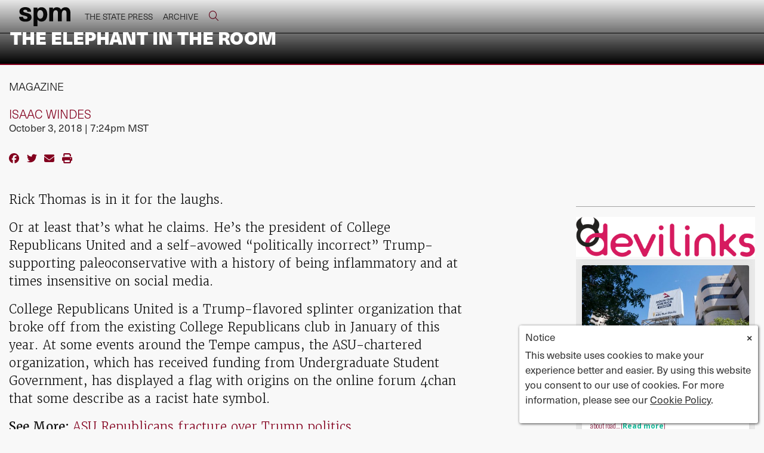

--- FILE ---
content_type: text/html; charset=UTF-8
request_url: https://www.statepress.com/article/2018/10/spmagazine-the-elephant-in-the-room
body_size: 15229
content:
<!DOCTYPE html>
<html lang="en-US">
<!--
   _____ _   _                    _
  / ____| \ | |                  | |
 | (___ |  \| |_      _____  _ __| | _____
  \___ \| . ` \ \ /\ / / _ \| '__| |/ / __|
  ____) | |\  |\ V  V / (_) | |  |   <\__ \
 |_____/|_| \_| \_/\_/ \___/|_|  |_|\_\___/

SNworks - Solutions by The State News - http://getsnworks.com
-->
<head>
<meta charset="utf-8">
    <script type="text/javascript">var _sf_startpt=(new Date()).getTime();</script>

    <meta name="viewport" content="width=device-width">

    

    
                
<!-- CEO:STD-META -->


            	
                                                                        
    <title>The Elephant in the Room - The Arizona State Press</title>
<style>#__ceo-debug-message{display: none;}#__ceo-debug-message-open,#__ceo-debug-message-close{font-size: 18px;color: #333;text-decoration: none;position: absolute;top: 0;left: 10px;}#__ceo-debug-message-close{padding-right: 10px;}#__ceo-debug-message #__ceo-debug-message-open{display: none;}#__ceo-debug-message div{display: inline-block;}#__ceo-debug-message.message-collapse{width: 50px;}#__ceo-debug-message.message-collapse div{display: none;}#__ceo-debug-message.message-collapse #__ceo-debug-message-close{display: none;}#__ceo-debug-message.message-collapse #__ceo-debug-message-open{display: inline !important;}.__ceo-poll label{display: block;}ul.__ceo-poll{padding: 0;}.__ceo-poll li{list-style-type: none;margin: 0;margin-bottom: 5px;}.__ceo-poll [name="verify"]{opacity: 0.001;}.__ceo-poll .__ceo-poll-result{max-width: 100%;border-radius: 3px;background: #fff;position: relative;padding: 2px 0;}.__ceo-poll span{z-index: 10;padding-left: 4px;}.__ceo-poll .__ceo-poll-fill{padding: 2px 4px;z-index: 5;top: 0;background: #4b9cd3;color: #fff;border-radius: 3px;position: absolute;overflow: hidden;}.__ceo-flex-container{display: flex;}.__ceo-flex-container .__ceo-flex-col{flex-grow: 1;}.__ceo-table{margin: 10px 0;}.__ceo-table td{border: 1px solid #333;padding: 0 10px;}.text-align-center{text-align: center;}.text-align-right{text-align: right;}.text-align-left{text-align: left;}.__ceo-text-right:empty{margin-bottom: 1em;}article:not(.arx-content) .btn{font-weight: 700;}article:not(.arx-content) .float-left.embedded-media{padding: 0px 15px 15px 0px;}article:not(.arx-content) .align-center{text-align: center;}article:not(.arx-content) .align-right{text-align: right;}article:not(.arx-content) .align-left{text-align: left;}article:not(.arx-content) table{background-color: #f1f1f1;border-radius: 3px;width: 100%;border-collapse: collapse;border-spacing: 0;margin-bottom: 1.5rem;caption-side: bottom;}article:not(.arx-content) table th{text-align: left;padding: 0.5rem;border-bottom: 1px solid #ccc;}article:not(.arx-content) table td{padding: 0.5rem;border-bottom: 1px solid #ccc;}article:not(.arx-content) figure:not(.embedded-media)> figcaption{font-size: 0.8rem;margin-top: 0.5rem;line-height: 1rem;}</style>

    <meta name="description" content="A controversial flag. Discriminatory tweets. What&#039;s brewing in College Republicans United?">

            <meta property="fb:app_id" content=" ">                 <meta name="twitter:site" content="@@mediaASU">     
        <meta property="og:url" content="https://www.statepress.com/article/2018/10/spmagazine-the-elephant-in-the-room">     <meta property="og:type" content="article">
    <meta property="og:site_name" content="">
    <meta property="og:title" content="The Elephant in the Room - The Arizona State Press">     <meta property="og:description" content="A controversial flag. Discriminatory tweets. What&#039;s brewing in College Republicans United?">             <meta name="twitter:card" content="summary_large_image">


    
                                        
            
                <meta property="og:image" content="https://d1v77p6x66ivz.cloudfront.net/32f2952fd98745b86878eeef2fc39aaa/dist/img/fb-hidden-icon.jpg">          <meta property="og:image:width" content="300">         <meta property="og:image:height" content="300"> 
    
				
    <script type="application/ld+json">
          {
            "@context": "http://schema.org",
            "@type": "NewsArticle",
            "headline": "The Elephant in the Room",
            "url": "https://www.statepress.com/article/2018/10/spmagazine-the-elephant-in-the-room",
                            "thumbnailUrl": "https://snworksceo.imgix.net/asp/d6243040-84ab-4dcd-a751-81be79f79953.sized-1000x1000.jpg?w=800",
                "image": "https://snworksceo.imgix.net/asp/d6243040-84ab-4dcd-a751-81be79f79953.sized-1000x1000.jpg?w=800",
                        "dateCreated": "2018-10-03T19:24:07-07:00",
            "articleSection": "Magazine",
            "creator": ["Isaac Windes"],
            "author": ["Isaac Windes"],
            "keywords": ["magazine","homepage","topstory","Politics","magazine-columns","politics-carousel"]
          }
    </script>


    <!-- Google Tag Manager -->
<script>(function(w,d,s,l,i){w[l]=w[l]||[];w[l].push({'gtm.start':
new Date().getTime(),event:'gtm.js'});var f=d.getElementsByTagName(s)[0],
j=d.createElement(s),dl=l!='dataLayer'?'&l='+l:'';j.async=true;j.src=
'https://www.googletagmanager.com/gtm.js?id='+i+dl;f.parentNode.insertBefore(j,f);
})(window,document,'script','dataLayer','GTM-N58HZW');</script>
<!-- End Google Tag Manager -->

    <link rel="preconnect" href="https://d1v77p6x66ivz.cloudfront.net/">
    <link rel="preconnect" href="https://use.typekit.net">
    <link rel="stylesheet" href="https://use.typekit.net/yue6lot.css">
    <link rel="stylesheet" href="https://stackpath.bootstrapcdn.com/bootstrap/4.3.1/css/bootstrap.min.css" integrity="sha384-ggOyR0iXCbMQv3Xipma34MD+dH/1fQ784/j6cY/iJTQUOhcWr7x9JvoRxT2MZw1T" crossorigin="anonymous">
    <link rel="stylesheet" type="text/css" media="screen, print" href="https://d1v77p6x66ivz.cloudfront.net/32f2952fd98745b86878eeef2fc39aaa/dist/css/master.css">

    <script src="https://kit.fontawesome.com/ad0a75b4c5.js" crossorigin="anonymous"></script>
    
    <link rel="apple-touch-icon" sizes="57x57" href="https://d1v77p6x66ivz.cloudfront.net/32f2952fd98745b86878eeef2fc39aaa/dist/img/favicons/apple-icon-57x57.png">
<link rel="apple-touch-icon" sizes="60x60" href="https://d1v77p6x66ivz.cloudfront.net/32f2952fd98745b86878eeef2fc39aaa/dist/img/favicons/apple-icon-60x60.png">
<link rel="apple-touch-icon" sizes="72x72" href="https://d1v77p6x66ivz.cloudfront.net/32f2952fd98745b86878eeef2fc39aaa/dist/img/favicons/apple-icon-72x72.png">
<link rel="apple-touch-icon" sizes="76x76" href="https://d1v77p6x66ivz.cloudfront.net/32f2952fd98745b86878eeef2fc39aaa/dist/img/favicons/apple-icon-76x76.png">
<link rel="apple-touch-icon" sizes="114x114" href="https://d1v77p6x66ivz.cloudfront.net/32f2952fd98745b86878eeef2fc39aaa/dist/img/favicons/apple-icon-114x114.png">
<link rel="apple-touch-icon" sizes="120x120" href="https://d1v77p6x66ivz.cloudfront.net/32f2952fd98745b86878eeef2fc39aaa/dist/img/favicons/apple-icon-120x120.png">
<link rel="apple-touch-icon" sizes="144x144" href="https://d1v77p6x66ivz.cloudfront.net/32f2952fd98745b86878eeef2fc39aaa/dist/img/favicons/apple-icon-144x144.png">
<link rel="apple-touch-icon" sizes="152x152" href="https://d1v77p6x66ivz.cloudfront.net/32f2952fd98745b86878eeef2fc39aaa/dist/img/favicons/apple-icon-152x152.png">
<link rel="apple-touch-icon" sizes="180x180" href="https://d1v77p6x66ivz.cloudfront.net/32f2952fd98745b86878eeef2fc39aaa/dist/img/favicons/apple-icon-180x180.png">
<link rel="icon" type="image/png" sizes="192x192" href="https://d1v77p6x66ivz.cloudfront.net/32f2952fd98745b86878eeef2fc39aaa/dist/img/favicons/android-icon-192x192.png">
<link rel="icon" type="image/png" sizes="32x32" href="https://d1v77p6x66ivz.cloudfront.net/32f2952fd98745b86878eeef2fc39aaa/dist/img/favicons/favicon-32x32.png">
<link rel="icon" type="image/png" sizes="96x96" href="https://d1v77p6x66ivz.cloudfront.net/32f2952fd98745b86878eeef2fc39aaa/dist/img/favicons/favicon-96x96.png">
<link rel="icon" type="image/png" sizes="16x16" href="https://d1v77p6x66ivz.cloudfront.net/32f2952fd98745b86878eeef2fc39aaa/dist/img/favicons/favicon-16x16.png">
<link rel="manifest" href="https://d1v77p6x66ivz.cloudfront.net/32f2952fd98745b86878eeef2fc39aaa/dist/img/favicons/manifest.json">
<meta name="msapplication-TileColor" content="#ffffff">
<meta name="msapplication-TileImage" content="https://d1v77p6x66ivz.cloudfront.net/32f2952fd98745b86878eeef2fc39aaa/dist/img/favicons/ms-icon-144x144.png">
<meta name="theme-color" content="#ffffff">

            <link rev="canonical" type="text/html" href="https://www.statepress.com/article/2018/10/spmagazine-the-elephant-in-the-room">
    <link rel="alternate shorter" type="text/html" href="">

    
    <script src="https://cdn.broadstreetads.com/init-2.min.js"></script>
<script>broadstreet.watch({ networkId: 5820 })</script>

 <!-- Flytedesk Digital --> <script type="text/javascript"> (function (w, d, s, p) { let f = d.getElementsByTagName(s)[0], j = d.createElement(s); j.id = 'flytedigital'; j.async = true; j.src = 'https://digital.flytedesk.com/js/head.js#' + p; f.parentNode.insertBefore(j, f); })(window, document, 'script', '8b8312eb-824e-4a21-a662-b27fc0bfdc33'); </script> <!-- End Flytedesk Digital -->

<script data-cfasync="false" type="text/javascript">
(function(w, d) {
var s = d.createElement('script');
s.src = '//cdn.adpushup.com/39648/adpushup.js';
s.crossOrigin='anonymous';
s.type = 'text/javascript'; s.async = true;
(d.getElementsByTagName('head')[0] || d.getElementsByTagName('body')[0]).appendChild(s);
w.adpushup = w.adpushup || {que:[]};
})(window, document);
</script>
</head>

<body class="article">
    <!-- Google Tag Manager (noscript) -->
<noscript><iframe src="https://www.googletagmanager.com/ns.html?id=GTM-N58HZW" height="0" width="0" style="display:none;visibility:hidden"></iframe></noscript>
<!-- End Google Tag Manager (noscript) -->

    <div id="fb-root"></div>
    <script>(function(d, s, id) {
      var js, fjs = d.getElementsByTagName(s)[0];
      if (d.getElementById(id)) return;
      js = d.createElement(s); js.id = id;
      js.src = "//connect.facebook.net/en_US/sdk.js#xfbml=1&version=v2.0";
      fjs.parentNode.insertBefore(js, fjs);
    }(document, 'script', 'facebook-jssdk'));</script>

    <div class="skip-content">
        <span class="d-inline-block bg-white">Skip to <a href="#main-content" tabindex="0">Content</a>, <a href="#dockedNavContainer" tabindex="0">Navigation</a>, or <a href="#main-footer" tabindex="0">Footer</a>.</span>
    </div>

            
<header id="dockedNavContainer">
    <nav class="navbar navbar-expand-lg navbar-light py-1 py-lg-2" id="mainNavbar">
        <div class="container-fluid max-width">
            <a href="https://www.statepress.com/section/magazine"><img src="https://d1v77p6x66ivz.cloudfront.net/32f2952fd98745b86878eeef2fc39aaa/dist/img/new-spm-logo.svg" alt="Logo for The State Press"></a>
            <form method="get" action="https://www.statepress.com/search" class="d-none w-100" role="search">
                <div class="d-flex">
                    <input type="hidden" name="a" value="1">
                    <input type="hidden" name="o" value="date">
                    <input type="hidden" name="tg" value="magazine">
                    <input type="search" name="s" class="flex-grow-1 form-control form-control-sm" placeholder="Search The State Press">
                    <button type="submit" aria-label="Search" class="ml-3 btn-reset d-inline"><i class="fal fa-search text-primary-color"></i></button>
                </div>
            </form>
            <a class="d-lg-none ml-auto" href="https://www.statepress.com/search?a=1&amp;o=date&amp;tg=magazine" aria-label="Search The State Press">
                <i class="fal fa-search text-primary-color text-bigger"></i>
            </a>
            <button class="navbar-toggler border-0" type="button" data-toggle="collapse" data-target="#mainNavbarContent">
                <i class="fal fa-bars text-primary-color text-bigger"></i>
            </button>

            <div class="collapse navbar-collapse font-sans" id="mainNavbarContent">

                <div class="row w-100 px-0 mx-0">
                    <div class="col-lg text-right">
                        <ul class="navbar-nav mx-auto justify-content-start">
                                                                                                <li class="navbar-item"><a id="navbar-item-home" class="font-weight-light text-uppercase nav-link" href="https://www.statepress.com/" title="The&#x20;State&#x20;Press">The State Press</a></li>
                                                                                                                                <li class="navbar-item"><a id="navbar-item-archive" class="font-weight-light text-uppercase nav-link" href="https://www.statepress.com/section/magazine-archive" title="Archive">Archive</a></li>
                                                                                                                                <li class="navbar-item d-none d-lg-flex"><a id="navbar-item-search" class="font-weight-light text-uppercase nav-link" href="https://www.statepress.com/search?a=1&amp;tg=magazine" title="" aria-label="Search The State Press"><i class="fal fa-search text-primary-color text-bigger"></i></a></li>
                                                                                    </ul>
                    </div>
                </div>


            </div>
        </div>
    </nav>
</header>
    
    <div class="mt-4">
        <!-- gryphon/ads/leaderboard.tpl -->

<div class="ad leaderboard text-center">
                    <broadstreet-zone zone-id="69171"></broadstreet-zone>
    </div>

    </div>

    <div id="main-content">
        <!-- START gryphon/article/main.tpl -->



    
<div class="container-fluid mt-4">
    <div class="row">
        <div class="col px-0">

            <article class="full-article">

                <h1 class="d-md-none mx-2">The Elephant in the Room</h1>
                
                <figure class="dom-art-container headline-overlay mt-4 mb-0 bg-dark">
                    
                    <div class="hed-container pt-5 pb-4 d-none d-md-block" aria-display="none">
                        <h1 class="px-3 text-white">The Elephant in the Room</h1>
                                            </div>
                </figure>
                
            </article>
        </div>
    </div>
</div>
<div class="border-top border-primary-color border-2">
    <div class="container-fluid max-width">
        <div class="row">
            <div class="col-12 col-md-10 col-lg-8">
                <figure class="dom-art-container">
                    <div class="domphoto-caption">
                        <article class="full-article magazine">
                            <div class="mt-4 text-body">
                                <span class="kicker"><a href="https://www.statepress.com/section/magazine">magazine</a></span>
                            </div>
                                                            <aside class="author-name mt-4">
                                            
    
                                    
            <a href="https://www.statepress.com/staff/isaac-windes">Isaac Windes</a>
                                    
                                </aside>
                                                        <span class="can-localize">October 3, 2018 | 7:24pm MST</span>

                            <ul class="social-links list-unsyled list-inline mt-4">
                                <li class="list-inline-item"><a href="http://www.facebook.com/sharer.php?u=https://www.statepress.com/article/2018/10/spmagazine-the-elephant-in-the-room" target="_blank" class="sends-events" data-ga-category="Share" data-ga-action="click" data-ga-label="facebook" data-ga-value="CURL"><i class="fab fa-facebook"></i></a></li>
                                <li class="list-inline-item"><a href="http://twitter.com/intent/tweet?url=https://www.statepress.com/article/2018/10/spmagazine-the-elephant-in-the-room&amp;text=The Elephant in the Room" target="_blank" class="sends-events" data-ga-category="Share" data-ga-action="click" data-ga-label="twitter" data-ga-value="CURL"><i class="fab fa-twitter"></i></a></li>
                                                                <li class="list-inline-item"><a href="mailto:?subject=The%20Elephant%20in%20the%20Room%20|%20The%20State%20Press&amp;text=Check%20out%20this%20article%20from%20The%20State%20Press%3A%20https%3A%2F%2Fwww.statepress.com%2Farticle%2F2018%2F10%2Fspmagazine-the-elephant-in-the-room" class="sends-events" data-ga-category="Share" data-ga-action="click" data-ga-label="email" data-ga-value="CURL"><i class="fa fa-envelope"></i></a></li>
                                <li class="list-inline-item"><a href="#" onclick="window.print()" class="sends-events" data-ga-category="Share" data-ga-action="click" data-ga-label="facebook" data-ga-value="CURL"><i class="fas fa-print"></i></a></li>
                            </ul>

                        </article>
                    </div>
                </figure>
            </div>
        </div>
    </div>
</div>
<div class="container-fluid max-width mt-4">
    <div class="row">
        <div class="col">
            <div class="row">
                <div class="col col-lg-10">
                    <article class="full-article magazine">
                        
                        <div class=" article-content mb-4">

                                                            <p>Rick Thomas is in it for the laughs.</p>
<p>Or at least that’s what he claims. He’s the president of College Republicans United and a self-avowed “politically incorrect” Trump-supporting paleoconservative with a history of being inflammatory and at times insensitive on social media.&nbsp;</p>
<p>College Republicans United is a Trump-flavored splinter organization that broke off from the existing College Republicans club in January of this year. At some events around the Tempe campus, the ASU-chartered organization, which has received funding from Undergraduate Student Government, has displayed a flag with origins on the online forum 4chan that some describe as a racist hate symbol.</p>
<p><strong>See More: </strong><a href="http://www.statepress.com/article/2018/09/sppoliticsasu-republicans-see-division-fracture-over-trump-politics" target="_blank">ASU Republicans fracture over Trump politics</a></p>

                                <div class="inline-ad d-block d-lg-none my-4 mr-0 mr-md-4 text-center d-print-none">
                                    <!-- gryphon/ads/rectangle-sb-4.tpl -->
<div class="ad rectangle">
                <broadstreet-zone zone-id="69176"></broadstreet-zone>
    </div>
                                </div>

                                <p>But Thomas and the leadership of the organization maintain the group is not racist. He said their demeanor and controversial symbolism are simply rebukes of political correctness gone awry and a display of their right to free speech.&nbsp;</p>
<h3>Incendiary Social Media</h3>
<p>Thomas’ social media includes a slew of tweets featuring alt-right rhetoric and discriminatory language, including posts calling out what he said is a "White Genocide,” a term often used by white nationalists who advocate for a white ethnostate.&nbsp;</p>
<p>He doubled down on those statements in an interview with The State Press, pointing to what he called a concerted effort by the left to suppress the voices of white males, a movement that he termed a “new kind of racism,” while also insisting that his views were not alt-right.</p>
<p>“Is there an actual genocide of white people going on? No, there isn’t.” Thomas said. “But there is definitely a kind of racism toward white people that I think is kind of new in recent decades.”</p>
<p>Other tweets on his account support aborting pregnancies "deemed likely to produce disabled children" and assert that transgender individuals are mentally ill. He also uses slurs in reference to members of the LGBT+ community and advocates for the deportation of Muslims.</p>
<div class="embed">
<blockquote class="twitter-tweet" data-lang="en">
<p lang="en" dir="ltr">I fully support a eugenics policy that utilizes infanticide on pregnancies deemed likely to produce disabled children. <a href="https://t.co/EyMMjBXgZ3">https://t.co/EyMMjBXgZ3</a></p>&mdash; Ricksist Foundation (@RicksFoundation) <a href="https://twitter.com/RicksFoundation/status/889530037182976000?ref_src=twsrc%5Etfw">July 24, 2017</a>
</blockquote> <script async src="https://platform.twitter.com/widgets.js" charset="utf-8"></script> </div>
<p><br></p>
<p>He did not walk back any of these claims when pressed but said the slurs were not meant to be offensive. Rather he said they were ironic, tailored for the culture of the controversial online message board 4chan, which has served as an incubator of sorts for alt-right ideologies.&nbsp;</p>
<p>“A lot of the posts that I make on there are over the top — they’re flamboyant,” Thomas said. “They are almost a parody of themselves, I am kind of mimicking that culture of 4chan.”</p>

                                
                                                                                                    <p>Thomas said that it could be a good thing if people with controversial views on the internet were more “flamboyant.”</p>
<p>“Here’s the thing,” Thomas said, “if someone says something controversial … you want to know that they have a controversial view.”&nbsp;</p>
<p>If nothing else, he said, the unfiltered commentary would spark a dialogue with those he disagrees with.&nbsp;</p>
<div class="embed">
<blockquote class="twitter-tweet" data-lang="en">
<p lang="en" dir="ltr">I BELIEVE IN SCIENCE transgender people have a mental illness. There are only two genders, XX XY, btw you don&#39;t get to pick and choose.</p>&mdash; Ricksist Foundation (@RicksFoundation) <a href="https://twitter.com/RicksFoundation/status/758893451035279360?ref_src=twsrc%5Etfw">July 29, 2016</a>
</blockquote> <script async src="https://platform.twitter.com/widgets.js" charset="utf-8"></script> 
</div>
                                
                                <p><br></p>
<h3>Controversial Symbolism</h3>
<p>While Thomas said he doesn’t speak for CRU, his Islamophobic and otherwise discriminatory tweets aren’t the only trappings of prejudice in and around the organization.&nbsp;</p>
<p>The group flies a green flag modeled after the Nazi war flag, one which the Southern Poverty Law Center said is a hate symbol associated with the alt-right. CRU used this flag as a recruiting tool at various campus events this year.</p>
<p><br></p>
<div class="embedded-media" style="max-width:100%;            width: 779.859375px;
    ">
        <img src="https://snworksceo.imgix.net/asp/1f3cced5-395a-4340-a549-b16adad2d61d.sized-1000x1000.jpg?w=1000" class="mb-3"/>
        <div class="media-caption embedded-credit">
        <aside></aside>
        <hr class="half spacer" />
        <p>Side by side comparison of the Kekistan flag and the Nazi war flag.</p>
                    </div>
</div>
<p><br></p>
<hr>
                                <p>The leadership of the organization pushed back on the SPLC’s characterization of the flag, saying it and the culture it represents are simply ways to “troll” liberals and advocate for an incendiary brand of unfettered free speech.</p>
<p>The flag is supposed to be the symbol of a fictional nation called “Kekistan,” which originated as a 4chan meme connected to Egyptian mythology and video games.</p>
<p>“The thrust of the entire enterprise is to mock everything ‘politically correct’ so loudly ... that legitimate issues about the vicious core of white male nationalism they embrace never need to be confronted directly," according to the SPLC’s website. “The alt-right’s ‘meme war’ is ultimately another name for far-right propaganda, polished and rewired for 21st-century consumers.”</p>
<p>CRU says that it was an effective tool to recruit like-minded individuals into their independent conservative campus organization. Chemical Engineering Senior and CRU Secretary <a href="https://isearch.asu.edu/profile/2415002" target="_blank">Chase Smith</a> owns the flag that the group displays at events.</p>
<p>“That’s why we only use it sometimes, because it brings the right people,” Smith said. “It brings people who believe in freedom and individualism, but it makes us look bad to everyone who has been falsely informed.”&nbsp;</p>
<p>Smith said the flag was created to troll leftists online who were sensitive to certain types of speech, and tried to restrict it. &nbsp;</p>
<p>“Because they were calling us Nazis and saying that free speech was oppressive, we made a comedy version of the Nazi war flag — as a way to piss them off because they saw it as an oppressive symbol,” Smith said.</p>
<p>This view is shared with others on the right, who claim that liberals and the media misidentify the strange irony of 4chan humor as genuine personal politics.&nbsp;</p>
<p>But this is not the prevailing view of watchdog groups who track white nationalist symbolism. Many of these groups say that the flag has become explicitly associated with the alt-right.&nbsp;</p>
<p>The SPLC and others point to the use of the symbols by the alt-right and neo-Nazis.</p>
<p>While Smith and members of CRU claim that there is a clear difference between the alt-right’s use of the flag and their own, the imagery is undeniably similar. There are striking examples of the green flag being flown alongside the Nazi flag at White Supremacist rallies and protests.</p>
<div class="embed">
<blockquote class="twitter-tweet" data-lang="en">
<p lang="en" dir="ltr">American flag on the left. Nazi Flag in the middle. &quot;Kekistan&quot; nazi flag on the right. <a href="https://t.co/Sjxl4YPiIp">pic.twitter.com/Sjxl4YPiIp</a> <a href="https://twitter.com/hashtag/DomesticTerrorism?src=hash&amp;ref_src=twsrc%5Etfw">#DomesticTerrorism</a></p>&mdash; Anonymous (@AnonyInfo) <a href="https://twitter.com/AnonyInfo/status/856933735492661248?ref_src=twsrc%5Etfw">April 25, 2017</a>
</blockquote> <script async src="https://platform.twitter.com/widgets.js" charset="utf-8"></script> </div>
<p><br></p>
<p>Thomas said that his group denounces those who use the symbolism in that way.&nbsp;</p>
<p>“If we have a radical person in there who is openly anti-Semitic, we are obviously not going to entertain them,” he said. “We are going to kick them out of the group, we are open about that.”</p>
<div class="embed">
<blockquote class="twitter-tweet" data-lang="en">
<p lang="en" dir="ltr">Deport Muslims <a href="https://t.co/Tl56C3TXWy">https://t.co/Tl56C3TXWy</a></p>&mdash; Ricksist Foundation (@RicksFoundation) <a href="https://twitter.com/RicksFoundation/status/871145806127964161?ref_src=twsrc%5Etfw">June 3, 2017</a>
</blockquote> <script async src="https://platform.twitter.com/widgets.js" charset="utf-8"></script> 
</div>
<p><br></p>
<p>The flag's controversy isn't limited to ASU. A civilian contractor working with the armed forces in Afghanistan <a href="https://www.huffingtonpost.com/entry/white-nationalist-afghanistan-kekistan-patch_us_5baa88a2e4b0f101d3837d98" target="_blank">was fired </a>in September after he was seen with the Kekistan flag on the side of his helmet in a video. The official twitter account of the Spokesperson<a href="https://twitter.com/USFOR_A" target="_blank"><strong> </strong>Army Col. Dave Butler</a> tweeted about the incident shortly after it was pointed out on twitter, calling the symbol racist.&nbsp;</p>
<div class="embed">
<blockquote class="twitter-tweet" data-lang="en">
<p lang="en" dir="ltr">Nice catch, thanks. Needless to say, neither <a href="https://twitter.com/USFOR_A?ref_src=twsrc%5Etfw">@USFOR_A</a> nor <a href="https://twitter.com/ResoluteSupport?ref_src=twsrc%5Etfw">@ResoluteSupport</a> support the symbology in this patch or any racists garbage. We're joined together with 40 other nations across the globe helping the Afghans fight terrorism. We don't have time or patience for bigotry.</p>&mdash; USFOR-A Spokesman, US Army Colonel Dave Butler (@USFOR_A) <a href="https://twitter.com/USFOR_A/status/1044135532207460353?ref_src=twsrc%5Etfw">September 24, 2018</a>
</blockquote> <script async src="https://platform.twitter.com/widgets.js" charset="utf-8"></script> 
</div>
<p><br></p>
<p>Analysis of the Kekistani culture is sparse, but one of the few academics who’s researched the topic said that those who support the Kekistan culture are mostly, though not universally, right leaning.</p>
<p>University of Southampton political scientist Justin Murphy has written about the Kekistan phenomenon on his <a href="https://jmrphy.net/blog/the-alt-right-is-not-all-right" target="_blank">blog</a>.</p>
<p>His analysis is based on a sample of users who posted status updates containing #Kek, #Kekistan or #PraiseKek over a six-to-nine day period.</p>
<p>He looked at the tweets in an attempt to measure issue priorities of Kekistan, their associations and politics.&nbsp;</p>
<p>“A fairly clear picture emerges,” Murphy wrote. That is, “more than anything else, Kekistanis talk about Trump and Making America Great Again.”&nbsp;</p>
<p>Beyond that, they only have one real unifying priority, he said: free speech. The rest is non-uniform, random and “doesn’t make a lot of sense.”</p>
<p>Murphy also said that the Kekistani culture is unabashedly right-leaning “but with a ‘long tail’ of centrists and leftists.”</p>
<p>Murphy said in an email that the flag would be a natural fit for a conservative group on a college campus due to its adopted meaning.</p>
<p>“It does not surprise me that conservative college students might want to display this flag, in part because, to some conservatives, the flag now represents unfair overreach by social liberals to smear many non-racist conservatives as racist,” Murphy said.</p>
<p>Thomas said any assertions that he or any members of his group are racist are categorically false and that his group is all-inclusive, pointing out that the group has had "atheists, Muslims ... Blacks and Hispanics."</p>
<p>CRU Vice President and political science senior <a href="https://isearch.asu.edu/profile/2926687" target="_blank">Joshua Bernard</a> said he took offense to the allegation that CRU is racist.</p>
<p>“Me personally, being a black man and Native American, and also hearing from some other minorities … being accused of having some racial issues, especially when they’re trying to call someone like me racist, it’s like ‘dude are you blind?’” Bernard said. “I’m black, so I’ve dealt with my fair share of racism in the past, I have seen it firsthand.”</p>
<h3>University Response</h3>
<p>While the meaning of Kekistani flag is up for debate, the club will still be able to apply for USG funds unless the Dean of Students office finds the club to have broken the <a href="https://eoss.asu.edu/dos/srr/codeofconduct" target="_blank">student code of conduct</a>, said Maxim Quint, the Chair of <a href="https://eoss.asu.edu/studentgov" target="_blank">Appropriations for USGT</a>, which handles funding for student organizations on the Tempe campus.</p>
<p>Quint, after being made aware of the tweets, said that “USGT awards funds from a viewpoint neutral manner.”&nbsp;</p>
<p>Quint declined to comment on whether the appropriations committee thought the tweets and actions rise to the level of violating the student code of conduct.</p>
<p>“When we at appropriations suspect that a code of conduct violation is occurring, we do always report them,” Quint said. &nbsp;</p>
<p>The President of USGT, <a href="https://isearch.asu.edu/profile/2472063" target="_blank">Allison Sorgeloos</a>, said in a text message that it was not within the purview “of USG to do anything about the CRU situation,” and that “the Dean of Students office is now aware and are the proper folks to investigate it if there is anything improper.</p>
<p>“ASU is committed to free expression, and we are not responsible for determining what is or is not a violation of the student code of conduct,” she said. “We will continue to work with our partners in the Dean of Students office, Student Organizations and Programming and Student Rights and Responsibilities to ensure we are following proper procedure and guidelines.”</p>
<p>When asked about the University’s policies toward student groups displaying signage that could be construed as hateful or racist, a University official said in an emailed statement that the University supports students’ free speech so long as that it is lawful and non-disruptive.&nbsp;</p>
<p>“ASU recognizes and supports the rights of students to engage in lawful free speech activity including: peaceful demonstrations and circulation of petitions that do not disrupt the normal educational and administrative function of the University, or interfere with the legitimate rights of others,” the official said.</p>
<p>Thomas said that if the University took action against the group, it would increase membership and prove the group’s point about free speech.&nbsp;</p>
<p>“It would be a violation of our First Amendment rights, absolutely,” Thomas said. “And I would have the ACLU and any other groups come in to look at those policies because that is not fair.”</p>
<p>Ultimately, Thomas said that an environment permissive of all speech — no matter how hateful – was the one to which he was accustomed.&nbsp;</p>
<p>“I've always been the type of person who (thought) everything was allowed, everything was okay,” Thomas said. “Maybe not okay, but … it was a free for all.”&nbsp;</p>
<hr>
<p>Reach the reporter at <a href="mailto:%20isaac.windes@asu.edu" target="_blank">isaac.windes@asu.edu </a>or follow&nbsp;<a href="https://twitter.com/isaacdwindes" target="_blank">@isaacdwindes</a> on Twitter.</p>
<p>Like&nbsp;<a href="https://www.facebook.com/StatePress/?fref=ts" target="_blank">The State Press</a> on Facebook and follow&nbsp;<a href="http://twitter.com/statepress" target="_blank">@statepress</a> on Twitter.</p>
<p>Photo illustration by Stella Atzenweiler.</p>

                            
                            <div class="mt-4">
                                    
    
                            </div>

                            <hr>

                            <div class="font-sans text-body-color text-bigger">
                                Continue supporting student journalism and <a href="https://www.asufoundation.org/arts-and-community/the-state-press-CA124731.html" target="_blank">donate</a> to The State Press today.
                            </div>

                            <div class="my-4">
                                <ul class="list-inline d-block d-lg-inline mt-2 pr-lg-2">
                                    <li class="list-inline-item"><a href="https://twitter.com/statepressmag" aria-label="Follow us on Twitter">
                                        <span class="fa-stack">
                                            <i class="fa fa-circle fa-stack-2x text-body"></i>
                                            <i class="fab fa-twitter fa-stack-1x text-white"></i>
                                        </span>
                                    </a></li>
                                    <li class="list-inline-item"><a href="https://facebook.com/statepressmagazine" aria-label="Follow us on Facebook">
                                        <span class="fa-stack">
                                            <i class="fa fa-circle fa-stack-2x text-body"></i>
                                            <i class="fab fa-facebook-f fa-stack-1x text-white"></i>
                                        </span>
                                    </a></li>
                                    <li class="list-inline-item"><a href="https://instagram.com/statepressmag" aria-label="Follow us on Instagram">
                                        <span class="fa-stack">
                                            <i class="fa fa-circle fa-stack-2x text-body"></i>
                                            <i class="fab fa-instagram fa-stack-1x text-white"></i>
                                        </span>
                                    </a></li>
                                    <li class="list-inline-item"><a href="https://www.pinterest.com/statepressmag" aria-label="Follow us on Pinterest">
                                        <span class="fa-stack">
                                            <i class="fa fa-circle fa-stack-2x text-body"></i>
                                            <i class="fab fa-pinterest fa-stack-1x text-white"></i>
                                        </span>
                                    </a></li>
                                </ul>

                            </div>

                            <hr>

                            <form action="https://statepress.us13.list-manage.com/subscribe/post?u=57990bd8b8381d74efc744ef4&id=cacbd830fa" method="post" id="mc-embedded-subscribe-form" name="mc-embedded-subscribe-form" class="validate" target="_blank" novalidate="">
                                <div class="text-bigger text-color-gray">Subscribe to Pressing Matters</div>
                                <div class="align-content-center">
                                    <label for="mce-EMAIL" class="form-label pr-2 sr-only">Email</label>
                                    <div class="">
                                        <input type="email" value="" name="EMAIL" class="form-control form-control-lg rounded-0 font-sans" id="mce-EMAIL" placeholder="Your Email Address" required=""><div style="position: absolute; left: -8000px;" aria-hidden="true"><input type="text" name="b_57990bd8b8381d74efc744ef4_cacbd830fa" tabindex="-1" value=""></div>
                                    </div>
                                    <div class="">
                                        <input type="submit" value="Subscribe" name="subscribe" id="mc-embedded-subscribe" class="rounded-0 btn btn-dark btn-inverse font-sans btn-lg text-uppercase mt-2">
                                    </div>
                                </div>
                            </form>
                        </div>
                    </article>
                    <div class="row">
                        <div class="col">
                            <hr>
                            <div class="mb-4 d-print-none">
                                <div class="h2 text-uppercase">Related Stories</div>
                                                                    <div class="mt-4">
                                                
    
            
        
                    
                    
    <article class="art-above h2-h3 mb-4 mb-lg-0">

        <div class="row">
            <div class="col-6 col-md-4">
                                                                        <div class="image-container mb-2 mb-md-0">
                                                    <a href="https://www.statepress.com/article/2026/01/community-tempe-asu-road-closures" title="Tempe road closures loom as officials detail preparation process and strategies"><img src="https://snworksceo.imgix.net/asp/d9a12f61-5db6-40b9-9509-63b75a72065d.sized-1000x1000.jpg?w=1500&amp;ar=3%3A2&amp;fit=crop&amp;crop=faces&amp;facepad=3&amp;auto=format" class="dom-art-above-image w-100 d-block mx-auto" alt="Politics-tempe-asu-event-prep.jpg" loading="eager"></a>
                                                                                                    
                                            </div>
                                    
                            </div>
            <div class="col-6 col-md-8">
                <div class="">

                    <h2 class="headline has-photo mt-0 mt-lg-2 mb-2"><a href="https://www.statepress.com/article/2026/01/community-tempe-asu-road-closures" title="Tempe road closures loom as officials detail preparation process and strategies">Tempe road closures loom as officials detail preparation process and strategies</a></h2>
                                        
                    
                    
                                            <div class="mt-2">
                                                            <span class="d-inline dateline has-photo">
                                            
    
                                    
            By <a href="https://www.statepress.com/staff/emilio-alvarado">Emilio Alvarado</a>
                                    
                                </span>
                                                                                                            </div>
                    
                </div>
            </div>
        </div>
    </article>

                                    </div>
                                                                    <div class="mt-4">
                                                
    
            
        
                    
                    
    <article class="art-above h2-h3 mb-4 mb-lg-0">

        <div class="row">
            <div class="col-6 col-md-4">
                                                                        <div class="image-container mb-2 mb-md-0">
                                                    <a href="https://www.statepress.com/article/2026/01/review-whats-with-ishmael" title="Review: Graffiti across Phoenix inspired me to read &#039;Ishmael&#039;"><img src="https://snworksceo.imgix.net/asp/b5c8f4b6-6f65-4f22-a869-8fde60883ebe.sized-1000x1000.png?w=1500&amp;ar=3%3A2&amp;fit=crop&amp;crop=faces&amp;facepad=3&amp;auto=format" class="dom-art-above-image w-100 d-block mx-auto" alt="The Echo Review What&#039;s With Ishmael.png" loading="eager"></a>
                                                                                                    
                                            </div>
                                    
                            </div>
            <div class="col-6 col-md-8">
                <div class="">

                    <h2 class="headline has-photo mt-0 mt-lg-2 mb-2"><a href="https://www.statepress.com/article/2026/01/review-whats-with-ishmael" title="Review: Graffiti across Phoenix inspired me to read &#039;Ishmael&#039;">Review: Graffiti across Phoenix inspired me to read &#039;Ishmael&#039;</a></h2>
                                        
                    
                    
                                            <div class="mt-2">
                                                            <span class="d-inline dateline has-photo">
                                            
    
                                    
            By <a href="https://www.statepress.com/staff/lexi-janusee">Lexi Janusee</a>
                                    
                                </span>
                                                                                                            </div>
                    
                </div>
            </div>
        </div>
    </article>

                                    </div>
                                                                    <div class="mt-4">
                                                
    
            
        
                    
                    
    <article class="art-above h2-h3 mb-4 mb-lg-0">

        <div class="row">
            <div class="col-6 col-md-4">
                                                                        <div class="image-container mb-2 mb-md-0">
                                                    <a href="https://www.statepress.com/article/2026/01/the-work-life-balance" title="Expert promotes work-life integration over work-life balance for students"><img src="https://snworksceo.imgix.net/asp/6367db19-6a21-4dc9-a657-68e3304eecb5.sized-1000x1000.png?w=1500&amp;ar=3%3A2&amp;fit=crop&amp;crop=faces&amp;facepad=3&amp;auto=format" class="dom-art-above-image w-100 d-block mx-auto" alt="Community The Work Life Balance.png" loading="eager"></a>
                                                                                                    
                                            </div>
                                    
                            </div>
            <div class="col-6 col-md-8">
                <div class="">

                    <h2 class="headline has-photo mt-0 mt-lg-2 mb-2"><a href="https://www.statepress.com/article/2026/01/the-work-life-balance" title="Expert promotes work-life integration over work-life balance for students">Expert promotes work-life integration over work-life balance for students</a></h2>
                                        
                    
                    
                                            <div class="mt-2">
                                                            <span class="d-inline dateline has-photo">
                                            
    
                                    
            By <a href="https://www.statepress.com/staff/grace_lawrence">Grace Lawrence</a>
                                    
                                </span>
                                                                                                            </div>
                    
                </div>
            </div>
        </div>
    </article>

                                    </div>
                                                            </div>

                        </div>
                    </div>
                </div>
            </div>
        </div>

        <div class="col-12 col-md fixed-sidebar d-print-none">
    <div class="mb-4 text-center">
        <!-- gryphon/ads/rectangle-sb-1.tpl -->
<div class="ad rectangle">
                    <broadstreet-zone zone-id="69173"></broadstreet-zone>
    </div>
    </div>
    <hr class="bg-gray">

    <div class="mb-4 text-center">
        <img class="mb-1 d-block" src="https://d1v77p6x66ivz.cloudfront.net/32f2952fd98745b86878eeef2fc39aaa/dist/img/devillinks.png">
<iframe src="https://statepress.friends2follow.com/f2f/widget/html/socialstack/all/0/12/140/1/2/1/3" frameborder="0" height="600" width="300" scrolling="no"></iframe>
    </div>
    <hr class="bg-gray">

    <div class="mb-4 text-center">
        <!-- gryphon/ads/rectangle-sb-2.tpl -->
<div class="ad rectangle">
          <div class="flytead rectangle 8b8312eb-a712-4787-bf1c-3e4fe9cc7f3e"></div>
    </div>
    </div>
    <hr class="bg-gray">

    <div class="mb-4 text-center">
        <!-- gryphon/ads/rectangle-sb-3.tpl -->
<div class="ad rectangle">
                <broadstreet-zone zone-id="69175"></broadstreet-zone>
    </div>
    </div>

</div>

    </div>
</div>

    </div>

    <footer class="mt-3 py-3" id="main-footer">
    <div class="container-fluid max-width">
        <div class="row">
            <div class="col-12 col-md-6 col-lg-3">
                <a href="https://www.statepress.com/"><img src="https://d1v77p6x66ivz.cloudfront.net/32f2952fd98745b86878eeef2fc39aaa/dist/img/new-logo-black.svg" alt="Logo for The State Press" class="d-block mb-4 w-100"></a>
                <div class="mb-4">
                    &copy; 2026 The State Press.<br>
                    All rights reserved.
                </div>
                Powered by <a href="https://getsnworks.com" target="_blank"><img src="https://duvq7ua50whdw.cloudfront.net/611d8613ded5b4d43232ade12fd62a2f/dist/img/snworks-logo-black.png" style="max-width:60px" class="d-inline-block mt-n1" alt="SNworks"></a><br>
                Solutions by The State News
            </div>
            <div class="col-12 col-md-6 col-lg-4 offset-lg-4 offset-xl-5 mt-4 mt-md-0">
                <div class="row">
                    <div class="col-6">
                        <ul class="list-unstyled">
                            <li class="list-unstyled-item">
                                <a class="text-body" href="https://www.statepress.com/section/politics">Politics</a>
                            </li>
                            <li class="list-unstyled-item">
                                <a class="text-body" href="https://www.statepress.com/section/business-and-tech">Business and Tech</a>
                            </li>
                            <li class="list-unstyled-item">
                                <a class="text-body" href="https://www.statepress.com/section/community">Community</a>
                            </li>
                            <li class="list-unstyled-item">
                                <a class="text-body" href="https://www.statepress.com/section/opinion">Opinion</a>
                            </li>
                            <li class="list-unstyled-item">
                                <a class="text-body" href="https://www.statepress.com/section/the-echo">The Echo</a>
                            </li>
                            <li class="list-unstyled-item">
                                <a class="text-body" href="https://www.statepress.com/section/multimedia">Multimedia</a>
                            </li>
                            <li class="list-unstyled-item">
                                <a class="text-body" href="https://www.statepress.com/section/sports">Sports</a>
                            </li>
                            <li class="list-unstyled-item">
                                <a class="text-body" href="https://www.statepress.com/section/la-prensa">La Prensa</a>
                            </li>
                            <li class="list-unstyled-item">
                                <a class="text-body" href="https://www.statepress.com/section/magazine">Magazine</a>
                            </li>
                        </ul>
                    </div>
                    <div class="col-6">
                        <ul class="list-unstyled">
                            <li class="list-unstyled-item">
                                <a class="text-body" href="https://www.statepress.com/page/classifieds">Classifieds</a>
                            </li>
                            <li class="list-unstyled-item">
                                <a class="text-body" href="https://www.statepress.com/page/about">About</a>
                            </li>
                            <li class="list-unstyled-item">
                                <a class="text-body" href="https://www.statepress.com/page/contact">Contact</a>
                            </li>
                            <li class="list-unstyled-item">
                                <a class="text-body" href="https://www.statepress.com/page/work-for-us">Work for Us</a>
                            </li>
                            <li class="list-unstyled-item">
                                <a class="text-body" href="https://www.statepress.com/page/asu-advertising">Advertise</a>
                            </li>
                            <li class="list-unstyled-item">
                                <a class="text-body" href="https://www.statepress.com/page/privacy-policy">Privacy Policy</a>
                            </li>
                            <li class="list-unstyled-item">
                                <a class="text-body" href="https://www.statepress.com/page/newsletter">Newsletter</a>
                            </li>
                            <li class="list-unstyled-item">
                                <a class="text-body" href="https://www.statepress.com/page/masthead">Masthead</a>
                            </li>
                        </ul>
                    </div>
                </div>
            </div>
        </div>
    </div>
</footer>

    <script src="https://code.jquery.com/jquery-3.4.1.min.js" integrity="sha256-CSXorXvZcTkaix6Yvo6HppcZGetbYMGWSFlBw8HfCJo=" crossorigin="anonymous"></script>
    <script src="https://cdn.jsdelivr.net/npm/popper.js@1.16.0/dist/umd/popper.min.js" integrity="sha384-Q6E9RHvbIyZFJoft+2mJbHaEWldlvI9IOYy5n3zV9zzTtmI3UksdQRVvoxMfooAo" crossorigin="anonymous"></script>
    <script src="https://stackpath.bootstrapcdn.com/bootstrap/4.4.1/js/bootstrap.min.js" integrity="sha384-wfSDF2E50Y2D1uUdj0O3uMBJnjuUD4Ih7YwaYd1iqfktj0Uod8GCExl3Og8ifwB6" crossorigin="anonymous"></script>

            <script src="https://d1v77p6x66ivz.cloudfront.net/32f2952fd98745b86878eeef2fc39aaa/dist/js/master-min.js"></script>
        <link rel="stylesheet" type="text/css" media="screen, projection" href="https://s3.us-east-1.amazonaws.com/static.getsnworks.com/js/lighbox/lightbox-1.0.css">
    <script src="https://s3.us-east-1.amazonaws.com/static.getsnworks.com/js/lighbox/lightbox-1.0.js"></script>

            <div id="gdpr-container"><div class="gdpr-inner-container">
<a href="#" class="gdpr-close">&times;</a><div class="gdpr-content">
<h4>Notice</h4>
<p>This website uses cookies to make your experience better and easier. By using this website you consent to our use of cookies. For more information, please see our <a href="https://www.statepress.com/page/cookies">Cookie Policy</a>.</p>
</div>
</div></div>            <!-- START Parse.ly Include: Standard -->
    <div id="parsely-root" style="display: none">
    <span id="parsely-cfg" data-parsely-site="statepress.com"></span>
    </div>
    <script>
    (function(s, p, d) {
    var h=d.location.protocol, i=p+"-"+s,
    e=d.getElementById(i), r=d.getElementById(p+"-root"),
    u=h==="https:"?"d1z2jf7jlzjs58.cloudfront.net"
    :"static."+p+".com";
    if (e) return;
    e = d.createElement(s); e.id = i; e.async = true;
    e.src = h+"//"+u+"/p.js"; r.appendChild(e);
    })("script", "parsely", document);
    </script>
    <!-- END Parse.ly Include: Standard -->
    <!-- Start of HubSpot Embed Code -->

    <script type="text/javascript" id="hs-script-loader" async defer src="//js-na1.hs-scripts.com/24423416.js"></script>

    <!-- End of HubSpot Embed Code -->


<!-- Built in 1.1781098842621 seconds --><div id="__ceo-8B7A2F29-C494-4EAA-9D3D-93356FF6FB40"></div>
<script src="https://www.statepress.com/b/e.js"></script>
<script></script>

<!-- START DELAYRENDER footer -->
    <style>
        #gdpr-container {
            position: fixed;
            bottom: 10px;
            right: 10px;
            width: 100%;
            max-width: 400px;
            background: #fff;
            border-radius: 3px;
            box-shadow: rgba(0,0,0,0.75) 1px 1px 4px;
        }
        #gdpr-container .gdpr-inner-container {
            position: relative;
        }
        #gdpr-container .gdpr-close {
            position: absolute;
            top: 10px;
            right: 10px;
            color: #333;
            font-weight: bold;
            font-size: 16px;
            font-family: sans-serif;
        }
        #gdpr-container .gdpr-content {
            padding: 10px;
            color: #333;
        }
        #gdpr-container .gdpr-content a {
            color: #333;
            text-decoration: underline;
        }
    </style>

    <script>
        (function() {
            var p = document.getElementById('gdpr-container');
            var cookieName = "_gdprixFqSpaZbtf8hGCbw";
            var days = 365;

            var _setCookie = function() {
                var date = new Date();
                date.setTime(date.getTime()+(days*24*60*60*1000));
                var expires = "; expires="+date.toGMTString();
                document.cookie = cookieName+"=1"+expires+"; path=/";
            };
            var _checkCookie = function() {
                var isset = false;
                var nameEQ = cookieName+"=";
                var ca = document.cookie.split(';');
                for(var i=0;i < ca.length;i++) {
                    var c = ca[i];
                    while (c.charAt(0)==' ') c = c.substring(1,c.length);
                    if (c.indexOf(nameEQ) == 0) isset = true;
                }
                return isset;
            }

            if (!p || !p.getElementsByClassName('gdpr-close').length) {
                return;
            }

            if (_checkCookie()) {
                p.remove();
            }

            var closer = p.getElementsByClassName('gdpr-close')[0];
            closer.addEventListener('click', function() {
                p.remove();
                _setCookie();
            });


        })();
    </script>

<!-- END DELAYRENDER footer --></body>
</html>

--- FILE ---
content_type: text/html; charset=UTF-8
request_url: https://statepress.friends2follow.com/f2f/widget/html/socialstack/all/0/12/140/1/2/1/3
body_size: 8033
content:
<!doctype html><html lang="en"><head><meta charset="utf-8"><meta http-equiv="X-UA-Compatible" content="IE=edge,chrome=1" /><meta name="viewport" content="width=device-width, initial-scale=1"><meta name="robots" content="noindex, nofollow"><title>The State Press</title><meta name="description" content="This is a social-media hub curated for engagement by State Press staff."><link rel="stylesheet" href="/sites/all/modules/friends2follow/dist/friends2follow_socialstack.min.css?v=20250802"><link href="//fonts.googleapis.com/css?family=Oswald:300,700|Open+Sans:400,700" rel="stylesheet" type="text/css"><style>body, .socialstack-content, #socialstack-loading, #infscr-loading, .socialstack-content .over-photo, .socialstack-content .event, .socialstack-content .embedded_post,.socialstack-content .socialstack-toolbar .url-field-wrapper, .socialstack-content .socialstack-toolbar .url-field-wrapper input,#f2f_cube .cube_item .toolbar .url-field-wrapper, #f2f_cube .cube_item .toolbar .url-field-wrapper input,.postfeed-item .share-tools .url-field-wrapper, .postfeed-item .share-tools .url-field-wrapper input {background-color: #ffffff;}body, #socialstack-loading, #infscr-loading, .socialstack-toolbar .url-field-wrapper, .socialstack-content .socialstack-toolbar .url-field-wrapper input,#f2f_cube .cube_item .toolbar .url-field-wrapper, #f2f_cube .cube_item .toolbar .url-field-wrapper input,.postfeed-item .share-tools .url-field-wrapper, .postfeed-item .share-tools .url-field-wrapper input {font-family: "Oswald", Arial, "Helvetica Neue", Helvetica, sans-serif;color: #8c2749;}.socialstack-content .header .time {font-family: "Open Sans", Arial, "Helvetica Neue", Helvetica, sans-serif;color: #9a9a9a;}a {font-family: "Open Sans", Arial, "Helvetica Neue", Helvetica, sans-serif;color: #18BC9C;}a:hover {color: #18BC9C;}.postfeed-item a.username, .mobilebanner-item a.username, .socialstack-content .header a.username, .socialstack-content .embedded_post a.username {font-family: "Open Sans", Arial, "Helvetica Neue", Helvetica, sans-serif;color: #2C3E50;}#f2f_cube .cube_item .header a.username {font-family: "Open Sans", Arial, "Helvetica Neue", Helvetica, sans-serif;color: #ffffff;background-color: #18BC9C;}#f2f_cube .cube_item .header .time {font-family: "Open Sans", Arial, "Helvetica Neue", Helvetica, sans-serif;}#f2f_cube .cube_item .header .time, #f2f_cube .cube_item .header .follow-wrapper, #f2f_cube .cube_item .description {color: #8c2749;background-color: rgba(255,255,255, .9);}#f2f_cube .cube_item .toolbar{border-color: #ffffff;}#f2f_cube_nav a {color: #8c2749;}.postfeed-item a.username:hover, .mobilebanner-item a.username:hover,, .socialstack-content .header a.username:hover {color: #2C3E50;}#friends2follow_widget_socialstack_wrapper {background-color: #eaeaea;}#friends2follow_widget_socialstack_wrapper .tumblr .socialstack-content .question{background-color: #f3f3f3;}#friends2follow_widget_socialstack_wrapper .tumblr .socialstack-content .question::after{border-color: #f3f3f3  transparent;}#friends2follow_widget_socialstack_wrapper .socialstack-content, #socialstack-loading, #infscr-loading, #postfeed-loading, .socialstack-content .socialstack-toolbar .url-field-wrapper, .postfeed-item .share-tools .url-field-wrapper, #friends2follow_add_my_business_cta a, #friends2follow_add_my_business_cta a .bubble {-moz-box-shadow: 0px 0px 7px 2px rgba(215,215,215,.5);-webkit-box-shadow: 0px 0px 7px 2px rgba(215,215,215,.5);box-shadow: 0px 0px 7px 2px rgba(215,215,215,.5);}.postfeed-item, .postfeed-item .header {border-color: #eeeeee;}.postfeed-item .time-column {font-family: "Open Sans", Arial, "Helvetica Neue", Helvetica, sans-serif;color: #949494;border-color: #eeeeee;background-color: #f7f7f7;}.postfeed-item .via, .mobilebanner-item .via,.postfeed-item.facebook .from_group, .mobilebanner-item.facebook .from_group,.postfeed-item.reddit .from_domain, .mobilebanner-item.reddit .from_domain,.mobilebanner-item .footer{color: #949494;}.socialstack-content .event,.socialstack-content .offer,.socialstack-content .auto,.socialstack-content .realestate,.socialstack-content .embedded_post,.socialstack-content .socialstack-toolbar,.socialstack-content .socialstack-toolbar .url-field-wrapper input,.postfeed-item .share-tools .url-field-wrapper input{border-color: #cdcdcd;}.socialstack-content .socialstack-toolbar a,.postfeed-item .share-tools li a,.socialstack-content .socialstack-toolbar .label,.socialstack-content .tweet-tools a,.postfeed-item .tweet-tools li a,.socialstack-content .socialstack-toolbar .time,.socialstack-content .featured_streams a,.socialstack-content .featured_streams .label,.socialstack-content .featured_streams .hellip,.facebook .socialstack-content .from_group,.reddit .socialstack-content .from_domain{color: #cdcdcd;}.cube_item .tweet-tools li a, .cube_item .toolbar li a{color: #8c2749;}.socialstack-content .socialstack-toolbar .label,.cube_item .toolbar .label,.socialstack-content .featured_streams .label,.socialstack-content .featured_streams .hellip,.socialstack-content .socialstack-toolbar .time,.cube_item .toolbar .time{font-family: "Open Sans", Arial, "Helvetica Neue", Helvetica, sans-serif;}.socialstack-content .socialstack-toolbar a:hover,.postfeed-item .share-tools li a:hover,.socialstack-content .tweet-tools a:hover,.postfeed-item .tweet-tools li a:hover,.socialstack-content .featured_streams a:hover,.socialstack-content .socialstack-toolbar .shareable-url.open a,.postfeed-item .share-tools li.shareable-url.open a{color: #18BC9C;}.socialstack-content .socialstack-toolbar .url-field-wrapper:before{border-bottom: 8px solid #ffffff;}.postfeed-item .share-tools .url-field-wrapper:before{border-right: 8px solid #ffffff;}.socialstack-content .banner span{color: #ffffff;background-color: #18BC9C;}.socialstack-content .banner span::before, .socialstack-content .banner span::after{border-top-color: rgba(0,148,116,1);}#friends2follow_add_my_business_cta a{color: #ffffff;background-color: #18BC9C;border: 2px solid #ffffff;}#friends2follow_add_my_business_cta a .bubble{color: #8c2749;background-color: #ffffff;}#friends2follow_add_my_business_cta a .bubble:after{border-left-color: #ffffff;}#friends2follow_inquiry_form_modal, #friends2follow_inquiry_form, #friends2follow_inquiry_form input {font-family:"Oswald", Arial, "Helvetica Neue", Helvetica, sans-serif;color: #8c2749;}#friends2follow_inquiry_form_modal_vale, #friends2follow_inquiry_form_modal .modal_content .modal_body, #friends2follow_inquiry_form, #friends2follow_inquiry_form input{background-color: #ffffff !important;}#friends2follow_inquiry_form_modal .modal_content .modal_body{-moz-box-shadow: 0px 0px 18px 6px rgba(215,215,215,.5);-webkit-box-shadow: 0px 0px 18px 6px rgba(215,215,215,.5);box-shadow: 0px 0px 18px 6px rgba(215,215,215,.5);}#friends2follow_inquiry_form a {font-family: "Open Sans", Arial, "Helvetica Neue", Helvetica, sans-serif;color: #18BC9C;}#friends2follow_inquiry_form a:hover {color: #18BC9C;}#friends2follow_inquiry_form input{border-color: #e5e5e5;}#friends2follow_inquiry_form input:focus {border-color: #18BC9C;}#friends2follow_inquiry_form .form-submit button {font-family: "Open Sans", Arial, "Helvetica Neue", Helvetica, sans-serif;color: #ffffff;background-color: #18BC9C;}#friends2follow_inquiry_form_modal .modal_content .modal_close a{color: #ffffff;background-color: #8c2749;}#friends2follow_widget_inquiry_form_wrapper {background-color: #eaeaea;}#socialstack-up, #socialstack-down {background-color: rgba(234,234,234,.8);}#postfeed-up, #postfeed-down {background-color: rgba(255,255,255,.8);}.sponsor .socialstack-content{border-color: #18BC9C;}.sponsor.postfeed-item{border-color: #07ab8b !important;}.sponsor .socialstack-content .sponsor-bar,.sponsor.postfeed-item .sponsor-bar{font-family: "Oswald", Arial, "Helvetica Neue", Helvetica, sans-serif;background-color: #18BC9C;color: #ffffff;}.promo .socialstack-content{border: 4px dashed #cdcdcd;}.promo .socialstack-content a{color: #cdcdcd;}.promo .socialstack-content .network-icons .network-icon{color: #ffffff;background-color: #cdcdcd;}.promo .socialstack-content a .promo-line{font-family: "Oswald", Arial, "Helvetica Neue", Helvetica, sans-serif;}.promo .socialstack-content a .promo-cta{background-color: #18BC9C;color: #ffffff;}.promo.postfeed-item{border-color: #eeeeee;background-color: #ffffff;}.promo.postfeed-item a{color: #cdcdcd;}.promo.postfeed-item .network-icons .network-icon{color: #ffffff;background-color: #cdcdcd;}.promo.postfeed-item a .promo-line{font-family: "Oswald", Arial, "Helvetica Neue", Helvetica, sans-serif;}.promo.postfeed-item a .promo-cta{background-color: #18BC9C;color: #ffffff;}@media only screen and (min-width: 250px) and (min-device-width: 250px){.postfeed-item .time-column {background-color: transparent;color: #9a9a9a;}}</style></head><body><div id="body"><div id="friends2follow_widget_socialstack_wrapper" class=""><div id="socialstack-container" class="clearfix"><div class="grid-sizer"></div><div class="gutter-sizer"></div><section class="socialstack-item twitter " data-widget="0" data-advertisers="72" data-sources="17" data-nid="34361" data-htimestamp="1768525209" data-hash="8fd5dd3b7295b9c610de18d68bc5bb1b"><div class="socialstack-content"><a href="https://www.livemetro101.com/" target="_blank" class="photo_link"><img src="[data-uri]" data-src="https://friends2follow-us.s3.amazonaws.com/external-images/cf5c88e4a120dc4e587b2af618b75df89985704de0caac8dc364f8b5988943b5.jpg" class="lazy photo" width="480" height="853" alt="Attached photo." data-offset="300" /></a><div class="header"><a href="https://twitter.com/statepress" target="_blank"><img src="[data-uri]" data-src="https://pbs.twimg.com/profile_images/514941741661552640/dwt_Ufzl_normal.jpeg" class="lazy avatar" width="38" height="38" alt="The State Press's avatar." data-offset="300" /></a><a href="https://twitter.com/statepress" target="_blank" class="username">The State Press</a><div class="twitter-lite-follow-wrapper follow-wrapper"><a class="twitter-lite-follow-button follow-button" href="https://twitter.com/statepress" target="_blank" title="Follow The State Press on Twitter"><span class="icon icon-twitter"></span>Follow</a></div></div><p class=""><span class="tweet medium">Sponsored: For more information on Metro 101 click URL: https://t.co/rJFhDgxt5R https://t.co/OBgWCczigP</span> (<a href="https://www.livemetro101.com/" target="_blank">Metro 101 | Apartments In Tempe, AZ</a>)</p><ul class="tweet-tools"><li><a class="share-twitter-tweet" title="Reply to tweet" href="https://twitter.com/intent/tweet?in_reply_to=2011876036703568041" target="_blank"><span class="icon-reply"><span>Reply to tweet</span></span></a></li><li><a class="share-twitter-retweet" title="Retweet" href="https://twitter.com/intent/retweet?tweet_id=2011876036703568041" target="_blank"><span class="icon-retweet"><span>Retweet</span></span></a></li><li><a class="share-twitter-favorite" title="Like tweet" href="https://twitter.com/intent/favorite?tweet_id=2011876036703568041" target="_blank"><span class="icon-star"><span>Like tweet</span></span></a></li></ul><div class="socialstack-toolbar"><div class="time" data-timestamp="1768503600"></div><ul class="share-tools" data-long-url="https://statepress.friends2follow.com/f2fa.php?ac=viral&wi=0&it=72/17/34361&ti=0&ha=b662a7b0c06b532a7cd3d6fdf910d9c8&ta=386c3572dae21798e80fae2a4bc85a01" data-short-url="" data-hash="0283f9ca99875dcb47480f5db7acbd1f"><li><span class="label">Share:</span></li><li class="shareable-url"><a class="share-url" title="Share-able URL" href="#"><span class="icon-link"><span>Share-able URL</span></span></a><div class="url-field-wrapper"><label for="f2fly_34361">Share-able URL</label><input id="f2fly_34361" type="text" name="url" value=""/></div></li><li><a class="share-facebook" title="Share on Facebook" href="#" data-href="http://www.facebook.com/sharer.php?u=" data-orig-url="https://www.livemetro101.com/"><span class="icon-facebook"><span>Share on Facebook</span></span></a></li><li><a class="share-twitter" title="Share on Twitter" href="#" data-href="https://twitter.com/intent/tweet?url="><span class="icon-twitter"><span>Share on Twitter</span></span></a></li></ul></div></div></section><a href="https://demo.friends2follow.com/outgoingferry.php"><div style="height: 0px; width: 0px;"></div></a><section class="socialstack-item twitter " data-widget="0" data-advertisers="72" data-sources="17" data-nid="34360" data-htimestamp="1768525209" data-hash="0c696a8172dab8bb207cdd1a7a8f5607"><div class="socialstack-content"><a href="https://simplysmashing.com/" target="_blank" class="photo_link"><img src="[data-uri]" data-src="https://friends2follow-us.s3.amazonaws.com/external-images/4aa01d108045d9d7ceb953cba354139efddbae66edd2457d65462d0b6577c0ba" class="lazy photo" width="480" height="214" alt="Attached photo." data-offset="300" /></a><div class="header"><a href="https://twitter.com/statepress" target="_blank"><img src="[data-uri]" data-src="https://pbs.twimg.com/profile_images/514941741661552640/dwt_Ufzl_normal.jpeg" class="lazy avatar" width="38" height="38" alt="The State Press's avatar." data-offset="300" /></a><a href="https://twitter.com/statepress" target="_blank" class="username">The State Press</a><div class="twitter-lite-follow-wrapper follow-wrapper"><a class="twitter-lite-follow-button follow-button" href="https://twitter.com/statepress" target="_blank" title="Follow The State Press on Twitter"><span class="icon icon-twitter"></span>Follow</a></div></div><p class=""><span class="tweet long">Sponsored: Visit us to enjoy some hard earned YOU time! Have fun, relieve stress, and destroy various objects in a safe, climate controlled environment&hellip;</span> (<a href="https://simplysmashing.com/" target="_blank">Simply Smashing Rage Release Room</a>)</p><ul class="tweet-tools"><li><a class="share-twitter-tweet" title="Reply to tweet" href="https://twitter.com/intent/tweet?in_reply_to=2011876037504770535" target="_blank"><span class="icon-reply"><span>Reply to tweet</span></span></a></li><li><a class="share-twitter-retweet" title="Retweet" href="https://twitter.com/intent/retweet?tweet_id=2011876037504770535" target="_blank"><span class="icon-retweet"><span>Retweet</span></span></a></li><li><a class="share-twitter-favorite" title="Like tweet" href="https://twitter.com/intent/favorite?tweet_id=2011876037504770535" target="_blank"><span class="icon-star"><span>Like tweet</span></span></a></li></ul><div class="socialstack-toolbar"><div class="time" data-timestamp="1768503600"></div><ul class="share-tools" data-long-url="https://statepress.friends2follow.com/f2fa.php?ac=viral&wi=0&it=72/17/34360&ti=0&ha=b6c852f51f69e9c5488e4d0cf209b6dc&ta=b0a836fadd09e37395feb8c3e2ed00c5" data-short-url="" data-hash="b0d89ac8fb499972b4adc2acfe8a6750"><li><span class="label">Share:</span></li><li class="shareable-url"><a class="share-url" title="Share-able URL" href="#"><span class="icon-link"><span>Share-able URL</span></span></a><div class="url-field-wrapper"><label for="f2fly_34360">Share-able URL</label><input id="f2fly_34360" type="text" name="url" value=""/></div></li><li><a class="share-facebook" title="Share on Facebook" href="#" data-href="http://www.facebook.com/sharer.php?u=" data-orig-url="https://simplysmashing.com/"><span class="icon-facebook"><span>Share on Facebook</span></span></a></li><li><a class="share-twitter" title="Share on Twitter" href="#" data-href="https://twitter.com/intent/tweet?url="><span class="icon-twitter"><span>Share on Twitter</span></span></a></li></ul></div></div></section><a href="https://demo.friends2follow.com/outgoingferry.php"><div style="height: 0px; width: 0px;"></div></a><section class="socialstack-item f2f " data-widget="0" data-advertisers="72" data-sources="1" data-nid="34357" data-htimestamp="1768525209" data-hash="086bda56b1f48b4f6be1ac2b9f4a5005"><div class="socialstack-content"><a href="https://www.facebook.com/StatePress/posts/1479279234202440" target="_blank" class="photo_link"><img src="[data-uri]" data-src="https://friends2follow-us.s3.amazonaws.com/external-images/5de18022bd05f7e1ce22ccc9ed77ddb349023104fef6cd24ee700815733ab844" class="lazy photo" width="480" height="270" alt="Attached photo." data-offset="300" /></a><div class="header"><a href="https://www.facebook.com/StatePress" target="_blank"><img src="[data-uri]" data-src="https://friends2follow-us.s3.amazonaws.com/external-avatars/bf169fdebc05d7106b097db1fe78cf4c5d3a1fd1a104328ab2ac1f2e136ece4e" class="lazy avatar" width="38" height="38" alt="ASU State Press's avatar." data-offset="300" /></a><a href="https://www.facebook.com/StatePress" target="_blank" class="username">ASU State Press</a><div class="f2f-follow-wrapper follow-wrapper"><a class="f2f-follow-button follow-button" href="https://www.facebook.com/StatePress" target="_blank" title="Follow ASU State Press"><span class="icon icon-f2f"></span>Follow</a></div></div><p class=""><span class="body long">Tempe road closures loom as officials detail preparation process and strategies

Community members voice opinions about road&hellip; (<a href="https://www.facebook.com/StatePress/posts/1479279234202440" target="_blank">Read more</a>)</span></p><div class="socialstack-toolbar"><div class="time" data-timestamp="1768446506"></div><ul class="share-tools" data-long-url="https://statepress.friends2follow.com/f2fa.php?ac=viral&wi=0&it=72/1/34357&ti=0&ha=f36d2dc1615fa227368c15ef09e7d109&ta=481ca25705f3cdfbb3380b8b5a3fa439" data-short-url="" data-hash="b0ca78a39405ade26e05f6e38b6d50bb"><li><span class="label">Share:</span></li><li class="shareable-url"><a class="share-url" title="Share-able URL" href="#"><span class="icon-link"><span>Share-able URL</span></span></a><div class="url-field-wrapper"><label for="f2fly_34357">Share-able URL</label><input id="f2fly_34357" type="text" name="url" value=""/></div></li><li><a class="share-facebook" title="Share on Facebook" href="#" data-href="http://www.facebook.com/sharer.php?u=" data-orig-url="https://www.facebook.com/StatePress/posts/1479279234202440"><span class="icon-facebook"><span>Share on Facebook</span></span></a></li><li><a class="share-twitter" title="Share on Twitter" href="#" data-href="https://twitter.com/intent/tweet?url="><span class="icon-twitter"><span>Share on Twitter</span></span></a></li></ul></div></div></section><a href="https://demo.friends2follow.com/outgoingferry.php"><!-- maximum-routine --></a><section class="socialstack-item twitter " data-widget="0" data-advertisers="72" data-sources="17" data-nid="34362" data-htimestamp="1768525209" data-hash="d4cb5098e91db73d84dc9b3008da0a51"><div class="socialstack-content"><a href="https://www.statepress.com/article/2026/01/community-tempe-asu-road-closures" target="_blank" class="photo_link"><img src="[data-uri]" data-src="https://friends2follow-us.s3.amazonaws.com/external-images/9eb1a2729b667df588fdde6faac8213b7fb684f015a4be0917f072e8cd6e20a8" class="lazy photo" width="480" height="270" alt="Attached photo." data-offset="300" /></a><div class="header"><a href="https://twitter.com/statepress" target="_blank"><img src="[data-uri]" data-src="https://pbs.twimg.com/profile_images/514941741661552640/dwt_Ufzl_normal.jpeg" class="lazy avatar" width="38" height="38" alt="The State Press's avatar." data-offset="300" /></a><a href="https://twitter.com/statepress" target="_blank" class="username">The State Press</a><div class="twitter-lite-follow-wrapper follow-wrapper"><a class="twitter-lite-follow-button follow-button" href="https://twitter.com/statepress" target="_blank" title="Follow The State Press on Twitter"><span class="icon icon-twitter"></span>Follow</a></div></div><p class=""><span class="tweet long">Tempe road closures loom as officials detail preparation process and strategies

Community members voice opinions about road closures from past and&hellip;</span> (<a href="https://www.statepress.com/article/2026/01/community-tempe-asu-road-closures" target="_blank">Tempe road closures loom as officials detail preparation process and strategies - The Arizona State Press</a>)</p><ul class="tweet-tools"><li><a class="share-twitter-tweet" title="Reply to tweet" href="https://twitter.com/intent/tweet?in_reply_to=2011636563482976618" target="_blank"><span class="icon-reply"><span>Reply to tweet</span></span></a></li><li><a class="share-twitter-retweet" title="Retweet" href="https://twitter.com/intent/retweet?tweet_id=2011636563482976618" target="_blank"><span class="icon-retweet"><span>Retweet</span></span></a></li><li><a class="share-twitter-favorite" title="Like tweet" href="https://twitter.com/intent/favorite?tweet_id=2011636563482976618" target="_blank"><span class="icon-star"><span>Like tweet</span></span></a></li></ul><div class="socialstack-toolbar"><div class="time" data-timestamp="1768446505"></div><ul class="share-tools" data-long-url="https://statepress.friends2follow.com/f2fa.php?ac=viral&wi=0&it=72/17/34362&ti=0&ha=788ec360b3666cd8693385aebafc09e8&ta=9bd2fa15f62c9ff4c378ffeaf7f9a234" data-short-url="" data-hash="829ca11aecc2a099a3e03a0560c882e2"><li><span class="label">Share:</span></li><li class="shareable-url"><a class="share-url" title="Share-able URL" href="#"><span class="icon-link"><span>Share-able URL</span></span></a><div class="url-field-wrapper"><label for="f2fly_34362">Share-able URL</label><input id="f2fly_34362" type="text" name="url" value=""/></div></li><li><a class="share-facebook" title="Share on Facebook" href="#" data-href="http://www.facebook.com/sharer.php?u=" data-orig-url="https://www.statepress.com/article/2026/01/community-tempe-asu-road-closures"><span class="icon-facebook"><span>Share on Facebook</span></span></a></li><li><a class="share-twitter" title="Share on Twitter" href="#" data-href="https://twitter.com/intent/tweet?url="><span class="icon-twitter"><span>Share on Twitter</span></span></a></li></ul></div></div></section><a href="https://demo.friends2follow.com/outgoingferry.php"><span style="display: none;">maximum-routine</span></a><section class="socialstack-item twitter " data-widget="0" data-advertisers="72" data-sources="17" data-nid="34363" data-htimestamp="1768525209" data-hash="7936e61534b9339198c62233b3e7d04d"><div class="socialstack-content"><a href="https://www.statepress.com/article/2026/01/review-whats-with-ishmael" target="_blank" class="photo_link"><img src="[data-uri]" data-src="https://friends2follow-us.s3.amazonaws.com/external-images/9bf088a45cbfb7a86a9518dc38147177ffb21116185c331f2f0641a197d845bd" class="lazy photo" width="480" height="270" alt="Attached photo." data-offset="300" /></a><div class="header"><a href="https://twitter.com/statepress" target="_blank"><img src="[data-uri]" data-src="https://pbs.twimg.com/profile_images/514941741661552640/dwt_Ufzl_normal.jpeg" class="lazy avatar" width="38" height="38" alt="The State Press's avatar." data-offset="300" /></a><a href="https://twitter.com/statepress" target="_blank" class="username">The State Press</a><div class="twitter-lite-follow-wrapper follow-wrapper"><a class="twitter-lite-follow-button follow-button" href="https://twitter.com/statepress" target="_blank" title="Follow The State Press on Twitter"><span class="icon icon-twitter"></span>Follow</a></div></div><p class=""><span class="tweet long">Review: Graffiti across Phoenix inspired me to read 'Ishmael'

The philosophy of 'Ishmael' has made its way into the pages of Phoenix.

Read more&hellip;</span> (<a href="https://www.statepress.com/article/2026/01/review-whats-with-ishmael" target="_blank">Review: Graffiti across Phoenix inspired me to read 'Ishmael' - The Arizona State Press</a>)</p><ul class="tweet-tools"><li><a class="share-twitter-tweet" title="Reply to tweet" href="https://twitter.com/intent/tweet?in_reply_to=2011631965049434312" target="_blank"><span class="icon-reply"><span>Reply to tweet</span></span></a></li><li><a class="share-twitter-retweet" title="Retweet" href="https://twitter.com/intent/retweet?tweet_id=2011631965049434312" target="_blank"><span class="icon-retweet"><span>Retweet</span></span></a></li><li><a class="share-twitter-favorite" title="Like tweet" href="https://twitter.com/intent/favorite?tweet_id=2011631965049434312" target="_blank"><span class="icon-star"><span>Like tweet</span></span></a></li></ul><div class="socialstack-toolbar"><div class="time" data-timestamp="1768445409"></div><ul class="share-tools" data-long-url="https://statepress.friends2follow.com/f2fa.php?ac=viral&wi=0&it=72/17/34363&ti=0&ha=f79350c95828843488cdeb4786e1b2bc&ta=7d7d5443ecc9bb3d448a91f70d0c5b23" data-short-url="" data-hash="4cc9fddfb45c976803680cf8866b97ed"><li><span class="label">Share:</span></li><li class="shareable-url"><a class="share-url" title="Share-able URL" href="#"><span class="icon-link"><span>Share-able URL</span></span></a><div class="url-field-wrapper"><label for="f2fly_34363">Share-able URL</label><input id="f2fly_34363" type="text" name="url" value=""/></div></li><li><a class="share-facebook" title="Share on Facebook" href="#" data-href="http://www.facebook.com/sharer.php?u=" data-orig-url="https://www.statepress.com/article/2026/01/review-whats-with-ishmael"><span class="icon-facebook"><span>Share on Facebook</span></span></a></li><li><a class="share-twitter" title="Share on Twitter" href="#" data-href="https://twitter.com/intent/tweet?url="><span class="icon-twitter"><span>Share on Twitter</span></span></a></li></ul></div></div></section><!-- <a href="https://demo.friends2follow.com/outgoingferry.php">maximum-routine</a> --><section class="socialstack-item f2f " data-widget="0" data-advertisers="72" data-sources="1" data-nid="34358" data-htimestamp="1768525209" data-hash="3339944f48946104a2393ae6f23b5c98"><div class="socialstack-content"><a href="https://www.facebook.com/StatePress/posts/1479267924203571" target="_blank" class="photo_link"><img src="[data-uri]" data-src="https://friends2follow-us.s3.amazonaws.com/external-images/3a503ccc449dc2997b861ecd1b15e32bbeaff2e55c7e7f5587189e9b5f56866b" class="lazy photo" width="480" height="270" alt="Attached photo." data-offset="300" /></a><div class="header"><a href="https://www.facebook.com/StatePress" target="_blank"><img src="[data-uri]" data-src="https://friends2follow-us.s3.amazonaws.com/external-avatars/bf169fdebc05d7106b097db1fe78cf4c5d3a1fd1a104328ab2ac1f2e136ece4e" class="lazy avatar" width="38" height="38" alt="ASU State Press's avatar." data-offset="300" /></a><a href="https://www.facebook.com/StatePress" target="_blank" class="username">ASU State Press</a><div class="f2f-follow-wrapper follow-wrapper"><a class="f2f-follow-button follow-button" href="https://www.facebook.com/StatePress" target="_blank" title="Follow ASU State Press"><span class="icon icon-f2f"></span>Follow</a></div></div><p class=""><span class="body long">Review: Graffiti across Phoenix inspired me to read &#039;Ishmael&#039;

The philosophy of &#039;Ishmael&#039; has made its way into the pages of&hellip; (<a href="https://www.facebook.com/StatePress/posts/1479267924203571" target="_blank">Read more</a>)</span></p><div class="socialstack-toolbar"><div class="time" data-timestamp="1768445409"></div><ul class="share-tools" data-long-url="https://statepress.friends2follow.com/f2fa.php?ac=viral&wi=0&it=72/1/34358&ti=0&ha=0917a99452047f2d1c4efdc6e8605b2f&ta=adef61918a11dc4b6153887b7e78b18e" data-short-url="" data-hash="03a3fbe7bf5fbac35a6c95bf8c434803"><li><span class="label">Share:</span></li><li class="shareable-url"><a class="share-url" title="Share-able URL" href="#"><span class="icon-link"><span>Share-able URL</span></span></a><div class="url-field-wrapper"><label for="f2fly_34358">Share-able URL</label><input id="f2fly_34358" type="text" name="url" value=""/></div></li><li><a class="share-facebook" title="Share on Facebook" href="#" data-href="http://www.facebook.com/sharer.php?u=" data-orig-url="https://www.facebook.com/StatePress/posts/1479267924203571"><span class="icon-facebook"><span>Share on Facebook</span></span></a></li><li><a class="share-twitter" title="Share on Twitter" href="#" data-href="https://twitter.com/intent/tweet?url="><span class="icon-twitter"><span>Share on Twitter</span></span></a></li></ul></div></div></section><a href="https://demo.friends2follow.com/outgoingferry.php"><div style="height: 0px; width: 0px;"></div></a><section class="socialstack-item twitter " data-widget="0" data-advertisers="72" data-sources="17" data-nid="34364" data-htimestamp="1768525209" data-hash="528a24a60fc5409b88ce6acf977cb302"><div class="socialstack-content"><a href="https://www.statepress.com/article/2026/01/the-work-life-balance" target="_blank" class="photo_link"><img src="[data-uri]" data-src="https://friends2follow-us.s3.amazonaws.com/external-images/9bf088a45cbfb7a86a9518dc38147177ffb21116185c331f2f0641a197d845bd" class="lazy photo" width="480" height="270" alt="Attached photo." data-offset="300" /></a><div class="header"><a href="https://twitter.com/statepress" target="_blank"><img src="[data-uri]" data-src="https://pbs.twimg.com/profile_images/514941741661552640/dwt_Ufzl_normal.jpeg" class="lazy avatar" width="38" height="38" alt="The State Press's avatar." data-offset="300" /></a><a href="https://twitter.com/statepress" target="_blank" class="username">The State Press</a><div class="twitter-lite-follow-wrapper follow-wrapper"><a class="twitter-lite-follow-button follow-button" href="https://twitter.com/statepress" target="_blank" title="Follow The State Press on Twitter"><span class="icon icon-twitter"></span>Follow</a></div></div><p class=""><span class="tweet long">Expert promotes work-life integration over work-life balance for students

Students continue to navigate how to maintain a social life, academics and a&hellip;</span> (<a href="https://www.statepress.com/article/2026/01/the-work-life-balance" target="_blank">Expert promotes work-life integration over work-life balance for students - The Arizona State Press</a>)</p><ul class="tweet-tools"><li><a class="share-twitter-tweet" title="Reply to tweet" href="https://twitter.com/intent/tweet?in_reply_to=2011626663340060930" target="_blank"><span class="icon-reply"><span>Reply to tweet</span></span></a></li><li><a class="share-twitter-retweet" title="Retweet" href="https://twitter.com/intent/retweet?tweet_id=2011626663340060930" target="_blank"><span class="icon-retweet"><span>Retweet</span></span></a></li><li><a class="share-twitter-favorite" title="Like tweet" href="https://twitter.com/intent/favorite?tweet_id=2011626663340060930" target="_blank"><span class="icon-star"><span>Like tweet</span></span></a></li></ul><div class="socialstack-toolbar"><div class="time" data-timestamp="1768444145"></div><ul class="share-tools" data-long-url="https://statepress.friends2follow.com/f2fa.php?ac=viral&wi=0&it=72/17/34364&ti=0&ha=8f268cf29bbf02cd8f6e41064d449edc&ta=b0ffae5ba544b2f147e6ec6ad6924b8a" data-short-url="" data-hash="4cf350dc78be03d421a9c6c6cd598ece"><li><span class="label">Share:</span></li><li class="shareable-url"><a class="share-url" title="Share-able URL" href="#"><span class="icon-link"><span>Share-able URL</span></span></a><div class="url-field-wrapper"><label for="f2fly_34364">Share-able URL</label><input id="f2fly_34364" type="text" name="url" value=""/></div></li><li><a class="share-facebook" title="Share on Facebook" href="#" data-href="http://www.facebook.com/sharer.php?u=" data-orig-url="https://www.statepress.com/article/2026/01/the-work-life-balance"><span class="icon-facebook"><span>Share on Facebook</span></span></a></li><li><a class="share-twitter" title="Share on Twitter" href="#" data-href="https://twitter.com/intent/tweet?url="><span class="icon-twitter"><span>Share on Twitter</span></span></a></li></ul></div></div></section><a href="https://demo.friends2follow.com/outgoingferry.php"><span style="display: none;">maximum-routine</span></a><section class="socialstack-item f2f " data-widget="0" data-advertisers="72" data-sources="1" data-nid="34359" data-htimestamp="1768525209" data-hash="8326e04a14692d9c009743238b5dede4"><div class="socialstack-content"><a href="https://www.facebook.com/StatePress/posts/1479255410871489" target="_blank" class="photo_link"><img src="[data-uri]" data-src="https://friends2follow-us.s3.amazonaws.com/external-images/1ded926f22d4bd40bee5137ec3aa5bb3305b9be657b79e96df73c8af8301415a" class="lazy photo" width="480" height="270" alt="Attached photo." data-offset="300" /></a><div class="header"><a href="https://www.facebook.com/StatePress" target="_blank"><img src="[data-uri]" data-src="https://friends2follow-us.s3.amazonaws.com/external-avatars/bf169fdebc05d7106b097db1fe78cf4c5d3a1fd1a104328ab2ac1f2e136ece4e" class="lazy avatar" width="38" height="38" alt="ASU State Press's avatar." data-offset="300" /></a><a href="https://www.facebook.com/StatePress" target="_blank" class="username">ASU State Press</a><div class="f2f-follow-wrapper follow-wrapper"><a class="f2f-follow-button follow-button" href="https://www.facebook.com/StatePress" target="_blank" title="Follow ASU State Press"><span class="icon icon-f2f"></span>Follow</a></div></div><p class=""><span class="body long">Expert promotes work-life integration over work-life balance for students

Students continue to navigate how to maintain a social&hellip; (<a href="https://www.facebook.com/StatePress/posts/1479255410871489" target="_blank">Read more</a>)</span></p><div class="socialstack-toolbar"><div class="time" data-timestamp="1768444145"></div><ul class="share-tools" data-long-url="https://statepress.friends2follow.com/f2fa.php?ac=viral&wi=0&it=72/1/34359&ti=0&ha=b509e4f24f0d9999a1284a5f8d8e0713&ta=e4db4fc69270c1c7d6641132aa2b637f" data-short-url="" data-hash="e8cbd2cfbb427ec640671c27f11b21c7"><li><span class="label">Share:</span></li><li class="shareable-url"><a class="share-url" title="Share-able URL" href="#"><span class="icon-link"><span>Share-able URL</span></span></a><div class="url-field-wrapper"><label for="f2fly_34359">Share-able URL</label><input id="f2fly_34359" type="text" name="url" value=""/></div></li><li><a class="share-facebook" title="Share on Facebook" href="#" data-href="http://www.facebook.com/sharer.php?u=" data-orig-url="https://www.facebook.com/StatePress/posts/1479255410871489"><span class="icon-facebook"><span>Share on Facebook</span></span></a></li><li><a class="share-twitter" title="Share on Twitter" href="#" data-href="https://twitter.com/intent/tweet?url="><span class="icon-twitter"><span>Share on Twitter</span></span></a></li></ul></div></div></section><div style="position: absolute; top: -250px; left: -250px;"><a href="https://demo.friends2follow.com/outgoingferry.php">maximum-routine</a></div><section class="socialstack-item twitter " data-widget="0" data-advertisers="72" data-sources="17" data-nid="34353" data-htimestamp="1768525209" data-hash="7202d1ce5b73b0703edade15fe84c7ad"><div class="socialstack-content"><a href="https://www.paseoonuniversity.com/" target="_blank" class="photo_link"><img src="[data-uri]" data-src="https://friends2follow-us.s3.amazonaws.com/external-images/740ea16ce3b93f7c1a854717ab79a6a3ac95ea152941e9f2048af6cf2708a597.jpg" class="lazy photo" width="480" height="853" alt="Attached photo." data-offset="300" /></a><div class="header"><a href="https://twitter.com/statepress" target="_blank"><img src="[data-uri]" data-src="https://pbs.twimg.com/profile_images/514941741661552640/dwt_Ufzl_normal.jpeg" class="lazy avatar" width="38" height="38" alt="The State Press's avatar." data-offset="300" /></a><a href="https://twitter.com/statepress" target="_blank" class="username">The State Press</a><div class="twitter-lite-follow-wrapper follow-wrapper"><a class="twitter-lite-follow-button follow-button" href="https://twitter.com/statepress" target="_blank" title="Follow The State Press on Twitter"><span class="icon icon-twitter"></span>Follow</a></div></div><p class=""><span class="tweet medium">Sponsored: For more information on Paseo click URL: https://t.co/wut7rAWoWW https://t.co/YxMl1Hx5c6</span> (<a href="https://www.paseoonuniversity.com/" target="_blank">Equal housing opportunity</a>)</p><ul class="tweet-tools"><li><a class="share-twitter-tweet" title="Reply to tweet" href="https://twitter.com/intent/tweet?in_reply_to=2011513651627262186" target="_blank"><span class="icon-reply"><span>Reply to tweet</span></span></a></li><li><a class="share-twitter-retweet" title="Retweet" href="https://twitter.com/intent/retweet?tweet_id=2011513651627262186" target="_blank"><span class="icon-retweet"><span>Retweet</span></span></a></li><li><a class="share-twitter-favorite" title="Like tweet" href="https://twitter.com/intent/favorite?tweet_id=2011513651627262186" target="_blank"><span class="icon-star"><span>Like tweet</span></span></a></li></ul><div class="socialstack-toolbar"><div class="time" data-timestamp="1768417201"></div><ul class="share-tools" data-long-url="https://statepress.friends2follow.com/f2fa.php?ac=viral&wi=0&it=72/17/34353&ti=0&ha=7f856850fc98d97776703c086200cf13&ta=2254c94ac1d17303e95f12dea8ada411" data-short-url="" data-hash="2326b0c10a074056a7f49f4310db7a0b"><li><span class="label">Share:</span></li><li class="shareable-url"><a class="share-url" title="Share-able URL" href="#"><span class="icon-link"><span>Share-able URL</span></span></a><div class="url-field-wrapper"><label for="f2fly_34353">Share-able URL</label><input id="f2fly_34353" type="text" name="url" value=""/></div></li><li><a class="share-facebook" title="Share on Facebook" href="#" data-href="http://www.facebook.com/sharer.php?u=" data-orig-url="https://www.paseoonuniversity.com/"><span class="icon-facebook"><span>Share on Facebook</span></span></a></li><li><a class="share-twitter" title="Share on Twitter" href="#" data-href="https://twitter.com/intent/tweet?url="><span class="icon-twitter"><span>Share on Twitter</span></span></a></li></ul></div></div></section><a href="https://demo.friends2follow.com/outgoingferry.php"><!-- maximum-routine --></a><section class="socialstack-item twitter " data-widget="0" data-advertisers="72" data-sources="17" data-nid="34354" data-htimestamp="1768525209" data-hash="f00baee66ed2f61abf7ee9cace3e9762"><div class="socialstack-content"><a href="https://livemarshalltempe.prospectportal.com/Apartments/module/application_authentication/" target="_blank" class="photo_link"><img src="[data-uri]" data-src="https://friends2follow-us.s3.amazonaws.com/external-images/f48a1517c278a7d4bb3b5d2c42c200119bf9f5f129316684009c61def7a0c269.jpg" class="lazy photo" width="480" height="853" alt="Attached photo." data-offset="300" /></a><div class="header"><a href="https://twitter.com/statepress" target="_blank"><img src="[data-uri]" data-src="https://pbs.twimg.com/profile_images/514941741661552640/dwt_Ufzl_normal.jpeg" class="lazy avatar" width="38" height="38" alt="The State Press's avatar." data-offset="300" /></a><a href="https://twitter.com/statepress" target="_blank" class="username">The State Press</a><div class="twitter-lite-follow-wrapper follow-wrapper"><a class="twitter-lite-follow-button follow-button" href="https://twitter.com/statepress" target="_blank" title="Follow The State Press on Twitter"><span class="icon icon-twitter"></span>Follow</a></div></div><p class=""><span class="tweet long">Sponsored: his is the address everyone will ask you for 👀 Live brand new Fall 2026 at The Marshall Tempe. Built for ASU students, steps from campus,&hellip;</span> (<a href="https://livemarshalltempe.prospectportal.com/Apartments/module/application_authentication/" target="_blank">No Smoking</a>)</p><ul class="tweet-tools"><li><a class="share-twitter-tweet" title="Reply to tweet" href="https://twitter.com/intent/tweet?in_reply_to=2011497225390830069" target="_blank"><span class="icon-reply"><span>Reply to tweet</span></span></a></li><li><a class="share-twitter-retweet" title="Retweet" href="https://twitter.com/intent/retweet?tweet_id=2011497225390830069" target="_blank"><span class="icon-retweet"><span>Retweet</span></span></a></li><li><a class="share-twitter-favorite" title="Like tweet" href="https://twitter.com/intent/favorite?tweet_id=2011497225390830069" target="_blank"><span class="icon-star"><span>Like tweet</span></span></a></li></ul><div class="socialstack-toolbar"><div class="time" data-timestamp="1768413285"></div><ul class="share-tools" data-long-url="https://statepress.friends2follow.com/f2fa.php?ac=viral&wi=0&it=72/17/34354&ti=0&ha=fc92f6792a3c854cedfdafb336aa83b2&ta=aaee7887219d87a939eb10c555c5ffd4" data-short-url="" data-hash="2fd4dfd6523de3f021d201d79e39a273"><li><span class="label">Share:</span></li><li class="shareable-url"><a class="share-url" title="Share-able URL" href="#"><span class="icon-link"><span>Share-able URL</span></span></a><div class="url-field-wrapper"><label for="f2fly_34354">Share-able URL</label><input id="f2fly_34354" type="text" name="url" value=""/></div></li><li><a class="share-facebook" title="Share on Facebook" href="#" data-href="http://www.facebook.com/sharer.php?u=" data-orig-url="https://livemarshalltempe.prospectportal.com/Apartments/module/application_authentication/"><span class="icon-facebook"><span>Share on Facebook</span></span></a></li><li><a class="share-twitter" title="Share on Twitter" href="#" data-href="https://twitter.com/intent/tweet?url="><span class="icon-twitter"><span>Share on Twitter</span></span></a></li></ul></div></div></section><a href="https://demo.friends2follow.com/outgoingferry.php"></a><section class="socialstack-item twitter " data-widget="0" data-advertisers="72" data-sources="17" data-nid="34355" data-htimestamp="1768525209" data-hash="292f7319710571d5e549d40f5a78f0bc"><div class="socialstack-content"><a href="https://www.statepress.com/article/2026/01/politics-iran-protest-asu" target="_blank" class="photo_link"><img src="[data-uri]" data-src="https://friends2follow-us.s3.amazonaws.com/external-images/18e7445a438b3cba9d1dd8cb6028785d53c6fea23079161ed56fbb318cd1f714" class="lazy photo" width="480" height="270" alt="Attached photo." data-offset="300" /></a><div class="header"><a href="https://twitter.com/statepress" target="_blank"><img src="[data-uri]" data-src="https://pbs.twimg.com/profile_images/514941741661552640/dwt_Ufzl_normal.jpeg" class="lazy avatar" width="38" height="38" alt="The State Press's avatar." data-offset="300" /></a><a href="https://twitter.com/statepress" target="_blank" class="username">The State Press</a><div class="twitter-lite-follow-wrapper follow-wrapper"><a class="twitter-lite-follow-button follow-button" href="https://twitter.com/statepress" target="_blank" title="Follow The State Press on Twitter"><span class="icon icon-twitter"></span>Follow</a></div></div><p class=""><span class="tweet long">Hundreds protest on the Tempe campus in solidarity with the Iranian people

The Iranian Students Association organized the demonstration, which drew&hellip;</span> (<a href="https://www.statepress.com/article/2026/01/politics-iran-protest-asu" target="_blank">Hundreds protest on the Tempe campus in solidarity with the Iranian people - The Arizona State Press</a>)</p><ul class="tweet-tools"><li><a class="share-twitter-tweet" title="Reply to tweet" href="https://twitter.com/intent/tweet?in_reply_to=2011357369276526815" target="_blank"><span class="icon-reply"><span>Reply to tweet</span></span></a></li><li><a class="share-twitter-retweet" title="Retweet" href="https://twitter.com/intent/retweet?tweet_id=2011357369276526815" target="_blank"><span class="icon-retweet"><span>Retweet</span></span></a></li><li><a class="share-twitter-favorite" title="Like tweet" href="https://twitter.com/intent/favorite?tweet_id=2011357369276526815" target="_blank"><span class="icon-star"><span>Like tweet</span></span></a></li></ul><div class="socialstack-toolbar"><div class="time" data-timestamp="1768379940"></div><ul class="share-tools" data-long-url="https://statepress.friends2follow.com/f2fa.php?ac=viral&wi=0&it=72/17/34355&ti=0&ha=720c8696ee4a4527573c4f84340ffed3&ta=536c2889e9a6415bdd3c6e9c6e8bc91e" data-short-url="" data-hash="0f463e0c44ee82dd43aa146ee8b04c7b"><li><span class="label">Share:</span></li><li class="shareable-url"><a class="share-url" title="Share-able URL" href="#"><span class="icon-link"><span>Share-able URL</span></span></a><div class="url-field-wrapper"><label for="f2fly_34355">Share-able URL</label><input id="f2fly_34355" type="text" name="url" value=""/></div></li><li><a class="share-facebook" title="Share on Facebook" href="#" data-href="http://www.facebook.com/sharer.php?u=" data-orig-url="https://www.statepress.com/article/2026/01/politics-iran-protest-asu"><span class="icon-facebook"><span>Share on Facebook</span></span></a></li><li><a class="share-twitter" title="Share on Twitter" href="#" data-href="https://twitter.com/intent/tweet?url="><span class="icon-twitter"><span>Share on Twitter</span></span></a></li></ul></div></div></section><!-- <a href="https://demo.friends2follow.com/outgoingferry.php">maximum-routine</a> --><section class="socialstack-item f2f " data-widget="0" data-advertisers="72" data-sources="1" data-nid="34352" data-htimestamp="1768525209" data-hash="fd4054cc89a6a1d1b57159c4d5b5c89c"><div class="socialstack-content"><a href="https://www.facebook.com/StatePress/posts/1478597670937263" target="_blank" class="photo_link"><img src="[data-uri]" data-src="https://friends2follow-us.s3.amazonaws.com/external-images/2d6924f4f1272f91fc30a71f243734ceb56559c0a2b0435642d1674ac4d9499f" class="lazy photo" width="480" height="270" alt="Attached photo." data-offset="300" /></a><div class="header"><a href="https://www.facebook.com/StatePress" target="_blank"><img src="[data-uri]" data-src="https://friends2follow-us.s3.amazonaws.com/external-avatars/bf169fdebc05d7106b097db1fe78cf4c5d3a1fd1a104328ab2ac1f2e136ece4e" class="lazy avatar" width="38" height="38" alt="ASU State Press's avatar." data-offset="300" /></a><a href="https://www.facebook.com/StatePress" target="_blank" class="username">ASU State Press</a><div class="f2f-follow-wrapper follow-wrapper"><a class="f2f-follow-button follow-button" href="https://www.facebook.com/StatePress" target="_blank" title="Follow ASU State Press"><span class="icon icon-f2f"></span>Follow</a></div></div><p class=""><span class="body long">Hundreds protest on the Tempe campus in solidarity with the Iranian people

The Iranian Students Association organized the&hellip; (<a href="https://www.facebook.com/StatePress/posts/1478597670937263" target="_blank">Read more</a>)</span></p><div class="socialstack-toolbar"><div class="time" data-timestamp="1768379940"></div><ul class="share-tools" data-long-url="https://statepress.friends2follow.com/f2fa.php?ac=viral&wi=0&it=72/1/34352&ti=0&ha=240b64caa23a76d4fbbddc18ba5e281b&ta=84bcf83cd6dfbac7f2f3bfdc4c65762f" data-short-url="" data-hash="7715a0f9487acd22820d6b2e25cd155b"><li><span class="label">Share:</span></li><li class="shareable-url"><a class="share-url" title="Share-able URL" href="#"><span class="icon-link"><span>Share-able URL</span></span></a><div class="url-field-wrapper"><label for="f2fly_34352">Share-able URL</label><input id="f2fly_34352" type="text" name="url" value=""/></div></li><li><a class="share-facebook" title="Share on Facebook" href="#" data-href="http://www.facebook.com/sharer.php?u=" data-orig-url="https://www.facebook.com/StatePress/posts/1478597670937263"><span class="icon-facebook"><span>Share on Facebook</span></span></a></li><li><a class="share-twitter" title="Share on Twitter" href="#" data-href="https://twitter.com/intent/tweet?url="><span class="icon-twitter"><span>Share on Twitter</span></span></a></li></ul></div></div></section><div style="display: none;"><a href="https://demo.friends2follow.com/outgoingferry.php">maximum-routine</a></div></div><div id="socialstack-nav" class="clearfix"><a href="#">More posts</a></div><div id="socialstack-preload" style="display:none"></div></div><div id="friends2follow_add_my_business_cta"><a href="https://statepress.friends2follow.com/f2f/widget/inquiry/all" target="_blank"><span class="icon-plus"><span>Add My Business</span></span><span class="bubble" >Add My Business</span></a></div><div id="friends2follow_inquiry_form_modal"><div class="modal_wrapper"><div class="modal_content"><div class="modal_body"><div class="modal_close"><a href="#"><span class="icon-cancel"><span>Close</span></span></a></div>

<form id="friends2follow_inquiry_form" novalidate>
	
			
		<div class="form-header">
			<h2 >
				Add My Business			</h2>
			<p >
				Yes! I want information on how to feature my business's social media on this site.			<p>
		</div>
		
		
	<input type="hidden" name="tid" value="0">
	
	<div id="hp" class="form-group">
		<label for="hp">Am I a Robot?</label>
		<input type="text" class="form-control" id="hp" name="hp">
	</div>	

	<div id="business_name" class="form-group">
		<label for="business_name_input">
							Name of Your Business <span class="required">*</span>
					</label>
		<input type="text" class="form-control" id="business_name_input" name="business_name">
	</div>			
	<div id="contact_name" class="form-group">
		<label for="contact_name_input">Contact Name <span class="required">*</span></label>
		<input type="text" class="form-control" id="contact_name_input" name="contact_name">
	</div>
	<div id="contact_email" class="form-group">
		<label for="contact_email_input">Contact Email Address <span class="required">*</span></label>
		<input type="email" class="form-control" id="contact_email_input" name="contact_email">
	</div>
	<div id="contact_phone" class="form-group">
		<label for="contact_phone_input">Contact Phone Number</label>
		<input type="phone" class="form-control" id="contact_phone_input" name="contact_phone">
	</div>
	
	<div class="form-submit">
		<button type="submit" class="btn btn-primary" >
			Request More Info		</button>
	</div>
	
</form></div></div></div></div><div id="friends2follow_inquiry_form_modal_vale"></div><div id="friends2follow_powered_by">Powered by <a href="http://friends2follow.com?ref=https%3A%2F%2Fstatepress.friends2follow.com" target="_blank">Friends2Follow</a></div><div id="fb-root"></div></div><script src="/sites/all/modules/friends2follow/dist/jquery.min.js?v=20250802"></script><script type="text/javascript">var Drupal = Drupal || { 'settings': {}, 'behaviors': {}, 'locale': {} };$.extend(Drupal.settings, {"baseURL":"https:\/\/statepress.friends2follow.com","basePath":"\/","masterURL":"https:\/\/demo.friends2follow.com","f2f_js_path":"\/sites\/all\/modules\/friends2follow\/js\/","f2f_dist_path":"\/sites\/all\/modules\/friends2follow\/dist\/","f2f_img_path":"\/sites\/all\/modules\/friends2follow\/img\/","f2f_locale":"en","f2f_widget_settings":{"autoload":1,"autoscroll":3,"deprecated_auto":0,"widget":"all","offset":12,"count":"12","charlimit":"140","share_follow":2,"facebook_app_id":"112442425620252","add_my_business":1,"promo_posts":0,"first_promo":null,"last_nids":[34361,34360,34357,34362,34363,34358,34364,34359,34353,34354,34355,34352],"advertiser_weighted":false,"notrack":0,"forcemobile":0,"forcedesktop":0,"forcemodal":0,"equalheights":0,"justin":"Just in","preview":0,"accessibility":0,"v2":0}});$.extend(Drupal.settings.f2f_widget_settings, {"tracking_pixel":"https:\/\/tracking.friends2follow.com\/f2fi.php?domain=statepress.friends2follow.com\u0026wi=0\u0026it=72\/17\/34361,72\/17\/34360,72\/1\/34357,72\/17\/34362,72\/17\/34363,72\/1\/34358,72\/17\/34364,72\/1\/34359,72\/17\/34353,72\/17\/34354,72\/17\/34355,72\/1\/34352\u0026ti=1768525209\u0026ha=c63c8735cfc27710ff0d0662e711db6f"});$.extend(Drupal.settings.f2f_widget_settings, {"nationaladv_tracking_pixel":false}); </script><script src="https://tracking.friends2follow.com/sites/all/modules/friends2follow/dist/friends2follow_tracking.min.js?v=20250802"></script><script src="https://antifraudjs.friends2follow.com/sites/all/modules/friends2follow/dist/friends2follow_antifraud.min.js?v=20250802"></script><script src="/sites/all/modules/friends2follow/dist/friends2follow_socialstack.min.js?v=20250802"></script></body></html>

--- FILE ---
content_type: text/plain
request_url: https://www.google-analytics.com/j/collect?v=1&_v=j102&a=1268265213&t=pageview&_s=1&dl=https%3A%2F%2Fwww.statepress.com%2Farticle%2F2018%2F10%2Fspmagazine-the-elephant-in-the-room&ul=en-us%40posix&dt=The%20Elephant%20in%20the%20Room%20-%20The%20Arizona%20State%20Press&sr=1280x720&vp=1280x720&_u=YEBAAAABAAAAAC~&jid=1984399431&gjid=518793798&cid=802623110.1768525325&tid=UA-6124158-1&_gid=450711359.1768525325&_r=1&_slc=1&gtm=45He61f0h2n71N58HZWv71122241za200zd71122241&gcd=13l3l3l3l1l1&dma=0&tag_exp=103116026~103200004~104527906~104528501~104573694~104684208~104684211~105391252~115938466~115938468~116744866~117041587&z=388936011
body_size: -831
content:
2,cG-6TYEY47MZ9

--- FILE ---
content_type: image/svg+xml
request_url: https://d1v77p6x66ivz.cloudfront.net/32f2952fd98745b86878eeef2fc39aaa/dist/img/new-spm-logo.svg
body_size: 956
content:
<svg width="86" height="32" viewBox="0 0 86 32" fill="none" xmlns="http://www.w3.org/2000/svg">
<path d="M20.1032 7.76312H13.9104C13.9104 5.41627 12.5247 4.42281 10.2138 4.42281C8.13416 4.42281 7.02479 5.2354 7.02479 6.5447C7.02479 8.16895 8.50364 8.57569 12.0621 9.47825C16.2674 10.5608 20.8891 11.5992 20.8891 17.1954C20.8891 21.4833 16.9142 24.3719 10.5372 24.3719C4.02101 24.3719 0 21.7542 0 16.2029H6.56224C6.56224 18.5048 7.99502 19.8131 10.6754 19.8131C12.9402 19.8131 14.0956 18.9556 14.0956 17.6022C14.0956 15.6162 12.3394 15.2104 8.68885 14.2619C4.75997 13.2694 0.554685 12.3668 0.554685 7.04051C0.554685 2.93355 4.43656 0 10.2598 0C16.4065 0 20.1032 2.66266 20.1032 7.76312Z" fill="#0D0D0D"/>
<path d="M47.2285 12.186C47.2285 19.4973 43.4387 24.2369 37.5703 24.2369C36.2634 24.2683 34.9694 23.979 33.8066 23.3954C32.6439 22.8118 31.6497 21.9527 30.915 20.8966H30.8229V32H24.3528V0.721703H30.6377V3.74615H30.7298C31.4347 2.6221 32.4281 1.69752 33.6117 1.06408C34.7953 0.430647 36.1278 0.110362 37.4772 0.134987C43.3927 0.134987 47.2285 4.87458 47.2285 12.186ZM30.4994 12.186C30.4994 16.7447 32.486 19.4073 35.3976 19.4073C38.4944 19.4073 40.481 16.5638 40.481 12.186C40.481 7.80813 38.4944 4.96455 35.3976 4.96455C32.486 4.96455 30.4995 7.62724 30.4995 12.186H30.4994Z" fill="#0D0D0D"/>
<path d="M85.9999 9.56819V23.6501H79.5298V10.1999C79.5298 6.72462 78.097 5.14535 75.8322 5.14535C73.0597 5.14535 71.5348 7.53717 71.5348 11.87V23.6501H65.0647V9.79406C65.0647 6.86052 63.7701 5.14538 61.3671 5.14538C58.5486 5.14538 57.0697 7.58219 57.0697 11.87V23.6501H50.5996V0.721639H56.7002V3.33934H56.7924C57.52 2.32126 58.4982 1.4983 59.6369 0.94619C60.7756 0.394085 62.0382 0.130578 63.3085 0.179921C66.5896 0.179921 68.9926 1.53422 70.2863 4.10692C71.0641 2.86134 72.1679 1.84084 73.484 1.15057C74.8 0.460306 76.2808 0.125247 77.7736 0.179921C82.8109 0.179921 85.9999 3.33934 85.9999 9.56819Z" fill="#0D0D0D"/>
</svg>


--- FILE ---
content_type: image/svg+xml
request_url: https://d1v77p6x66ivz.cloudfront.net/32f2952fd98745b86878eeef2fc39aaa/dist/img/new-logo-black.svg
body_size: 6628
content:
<svg fill="none" height="29" viewBox="0 0 190 29" width="190" xmlns="http://www.w3.org/2000/svg"><g fill="#333"><path d="m19.399 2.27333c.6981-.6808.8234-.96772.9392-1.21304l-.3602-.296699c-.6434.541919-1.9557.954739-2.8822.954739-1.5633 0-8.20899-.38708-11.34846-.980579-1.23517-.232252-2.33525-.470989-3.31963.593499-.57899.58063-1.968555 2.63228-2.3738455 4.54836-.3932805 1.85883 1.4465455 2.30831 2.9314855 2.49258-.53943.56686-1.04772 1.16271-1.52262 1.78491-1.5053633 1.9741-2.006844 5.4574.73339 7.9349 2.74023 2.4774 8.05468 4.8024 10.97548 5.2773.476.0774.373.929.373.929.12-.0085.2404-.0085.3604 0 .2316-.5159.8234-1.2 1.6984-1.9615.7741-.6738 3.6026-3.0451 3.6026-3.0451l-.3088-.3353s-.9752.8803-1.5409 1.2935c-.5656.4131-1.2641.4871-2.2731.1659-1.443-.5001-2.8591-1.075-4.2426-1.7223.9087-.9629 2.6963-1.9805 3.4507-2.2404.8235-.2836 1.4668-.3223 2.2131.2324.1159-.103.2958-.2321.2958-.2321-.7333-.8002-1.5954-1.1356-3.2552-.4387v-11.18434c.0594.00309.1232.00669.1804.00957.968.04293 2.4573.02698 2.5602.95598.103.92901.1448 2.38696.8365 2.73534.1022-.06332.201-.13205.2959-.2059-.5338-.6355-.6712-2.09057-.4246-2.86443.5012-1.5748 1.7693-2.56702 2.4056-3.18759zm-17.82047 4.84505c-1.447467-.61933-.75915-2.74192-.38599-3.29033.28077-.41261 1.08078-.11612 2.57341.08391 1.26895.18633 2.73982.35342 4.2068.49518-1.48287.88832-2.86775 1.93165-4.13145 3.11254-1.18394-.06301-1.68645-.13106-2.26277-.4013zm3.35823.45864c.95184-1.24835 2.14246-2.11559 3.79565-3.09277v13.13165c-1.17974-.6598-2.25169-1.3718-3.06227-2.1044-2.74064-2.4769-2.23875-5.96075-.73338-7.93448zm5.05659 10.70658c-.21647-.1086-.43092-.219-.64335-.3311v-13.41946c.2164.01867.43085.03669.64335.05405z"/><path d="m19.3992 2.62381c1.1967.50321 2.5091.81329 3.281.38708.772-.4262 2.741-1.58705 4.7865-1.62576 2.0456-.03871 2.8371 1.41287 2.895 2.80648-.0965.07741-.386.29031-.386.29031-.3285-1.06448-.9457-2.22584-1.9493-2.32262-1.0035-.09677-2.6634.07742-3.1845 1.76135-.0772.40644-.0193.9742-.0193 1.56769v6.01936l-2.1166 1.6967.2575.3871 7.1024-5.7548.2831.3354s-.4117.46461-.2831.90327c.1287.43867 2.9206 7.56123 1.2995 11.93553-1.6212 4.3743-5.3366 9.6771-10.0458 7.2774v-.7815c1.0422.6 2.3257 1.188 4.4487.046 2.2211-1.1942 2.3932-5.2839 1.7949-8.8258-.5982-3.542-1.5826-5.8259-1.8528-6.271-.2702-.4452-.9199.2581-.8878.6967v6.0004c0 .3871.0193 2.4193 2.1037 1.6255.1352.1742.2896.3871.2896.3871-1.776.7161-3.783 3.2129-4.0725 3.6387-.1413-.0806-.2767-.1711-.4053-.2709.0579-.4645-.4438-1.1807-.9842-1.4904s-1.055-.6514-1.6791-.3677c-.1545 0-.4633-.2904-.4633-.2904.7014-.5612 1.0037-1.1031 1.0102-2.0323.0036-.5258 0-14.47737 0-14.47737 0-1.79995-1.0035-2.58071-1.441-2.81296zm1.6857 1.08394v17.41935c.3505-.1647.5918-.6001.5918-1.2644v-14.81302c0-.74843-.3341-1.2258-.5918-1.34193zm5.198 8.02575c.4118.929 2.8824 7.7675 2.136 12.129 1.055-2.9934-.0513-9.3288-1.5698-12.6318z"/><path d="m42.0894 18.4949c.8109 1.587.3088 2.6129-.6176 2.4581-.9264-.1549-2.5477-.7743-3.783-1.3937 0 0 5.1534-5.0709 5.7708-5.6902-.8491-1.7417-2.5282-4.336-3.8406-5.59362l.154-.56127c-.0803-.05069-.1638-.09595-.2501-.13548-.5018.73546-3.4354 3.13547-6.176 4.41287.9842.8516.8109 2.5291.8109 5.2065 0 1.4001-.1026 3.542-.3087 4.5677-.2794.239-.5034.5362-.6562.871 0 0 .1737.1161.3285.2129.5404-.4839 3.667.0193 5.6164 1.3936-.0693.1856-.0827.3875-.0386.5806h.4631c.0579-.4645.3667-.871.8492-1.3355s1.7178-1.5097 2.2585-2.2838c.6562-.8904.579-1.5872-.1737-2.9226-.0016 0-.2524.1355-.4069.2129zm-4.1885-5.6323c.5597.4451 1.8914 2.2064 2.0458 2.5935s.0772.8133-.0965.9677c-.1737.1545-1.1383.9485-1.4278 1.1804-.2895.232-.521-.0967-.521-.3483zm-3.3384 8.8452v-7.8321c0-.3604 0-.5894 0-.6408 0-.5456.1982-.9034.4861-1.0385v1.6266 6.2051.6407c0 .5461-.1981.9038-.4861 1.039z"/><path d="m112.703 18.4948c.811 1.587.309 2.6129-.618 2.4581-.926-.1548-2.547-.7743-3.782-1.3936 0 0 5.153-5.071 5.77-5.6903-.849-1.742-2.528-4.33556-3.84-5.59358l.153-.56128c-.08-.05072-.164-.09598-.25-.13548-.502.73546-3.436 3.13554-6.176 4.41284.984.8516.811 2.5292.811 5.2066 0 1.4-.104 3.5419-.309 4.5677-.28.2389-.504.5361-.657.8709 0 0 .174.1161.329.2129.54-.4839 3.667.0194 5.616 1.3936-.069.1856-.082.3875-.038.5806h.463c.058-.4645.367-.871.849-1.3355.483-.4645 1.718-1.5096 2.259-2.2838.656-.8904.579-1.5872-.174-2.9226-.001 0-.252.1356-.406.2129zm-4.188-5.6323c.559.4451 1.891 2.2065 2.045 2.5936.155.387.077.8133-.096.9677-.174.1544-1.139.9484-1.428 1.1807-.29.2322-.521-.0968-.521-.3484zm-3.339 8.8452v-8.4726c0-.5457.197-.9034.486-1.0386v8.4727c0 .5456-.198.9033-.486 1.0385z"/><path d="m161.797 18.4948c.811 1.587.309 2.6129-.618 2.4581-.926-.1548-2.547-.7743-3.782-1.3936 0 0 5.153-5.071 5.77-5.6903-.849-1.742-2.528-4.33556-3.84-5.59358l.154-.56128c-.081-.05072-.165-.09598-.251-.13548-.502.73546-3.436 3.13554-6.176 4.41284.984.8516.811 2.5292.811 5.2066 0 1.4-.103 3.5419-.309 4.5677-.28.2389-.503.5361-.656.8709 0 0 .173.1161.328.2129.541-.4839 3.667.0194 5.616 1.3936-.069.1856-.082.3875-.038.5806h.463c.058-.4645.367-.871.849-1.3355.483-.4645 1.718-1.5096 2.259-2.2838.656-.8904.579-1.5872-.174-2.9226-.001 0-.252.1356-.406.2129zm-4.188-5.6323c.559.4451 1.891 2.2065 2.045 2.5936.155.387.078.8133-.096.9677s-1.139.9484-1.428 1.1807c-.29.2322-.521-.0968-.521-.3484zm-3.339 8.8452v-8.4726c0-.5457.197-.9034.486-1.0386v8.4727c0 .5456-.198.9033-.486 1.0385z"/><path d="m53.9213 10.9361c-.589-1.03432-.965-1.83989-1.2319-3.18327-.2669-1.34337-.0267-1.32947.4286-1.85307.4553-.52359 2.437-2.05515 3.6292-2.86103 1.1921-.80588 3.6967-2.592037 4.1418-3.03873.1212.070934.2385.148254.3516.231634-.0402.322125.0805.523801.5826.866106 2.0491 1.12811 4.9821 1.87366 6.9712 1.99483 1.5724.09553 2.2501-.24203 2.6318-1.02763 0 .433-.1642.81803-.4722 1.2187-1.1617 1.51458-5.2738 3.77089-5.2738 3.77089s1.6342.08072 2.6519.51022c1.0178.4295 1.0045 1.4912 1.0045 2.1895v7.97845c0 .5375.1342.457.2947.4029.1604-.0542.5624-.2413.5624-.2413.0825.1091.1544.2258.2147.3487-2.0358 1.6116-7.0717 5.722-8.384 6.7424l-.2682-.1609s.1876-.4031.3211-.6447c-.8835-.9134-3.2406-1.8531-6.0266-2.8208-2.7859-.9677-5.5181-1.4241-6.027-1.4241-.5088 0-.6544.1724-.6695.3762-.011.1503.0806.4567.4019.7253-1.1786-.4029-1.0178-1.1547-.1877-1.9341.4294-.3541 3.1082-2.3812 6.1274-4.8283-.2811-.9806-1.1851-2.3034-1.7745-3.3379zm11.0656-3.93263 1.3124-1.02825c-3.0774-.20836-6.6419-1.47792-8.6549-2.76231 1.0315 1.71955 3.7098 3.45207 7.3425 3.79087zm-5.4943 4.32843 4.8352-3.84797c-3.1339-.25521-6.2221-2.19918-7.5804-3.63963-.4109 1.7252.7567 4.91887 2.7452 7.4879zm4.3797 9.2072v-8.139c0-1.4907-1.6336-2.0289-2.6921-1.1885-.4819.3829-7.2926 5.7012-7.2926 5.7012 3.2145-.0602 6.9914 1.6926 9.9847 3.6266zm-1.2925-10.409c1.2156.0136 2.0825.7793 2.0825 1.8531v8.9721c.2672.1742.5183.372.7504.591v-9.7641c0-1.0073-.9879-2.08848-2.4843-1.92727z"/><path d="m78.0816 1.56567c.3347.36145.7677 1.37539.6433 1.9869-.193.94857-1.1043 2.1301-1.7238 2.94206-.65.85169-.5728 1.50973-.5404 2.03837.0268.44114.2282.79837.6046.79991.4294.00165.6042.00422.7334 0 .3908-.01287.8733.02059 1.0808-.30318.2017-.31513.579-.83223.8492-.98707 0 0 .154.18068.2574.33551-.5918.95495-1.3961 2.95463-1.4926 3.87083-.0624.5927-.1286 2.0384 1.0295 2.813-.0242.0931-.0414.188-.0514.2837-1.454-.1419-1.6859-2.2346-1.7246-2.5677-.0386-.3354-.1802-.6064-.3346-.6064h-.669c-.061.0032-.1207.0184-.1757.0448-.0551.0265-.1044.0636-.145.1092-.0407.0457-.072.099-.092.1568s-.0284.1191-.0246.1802v6.7099c.0008.1558.0415.3088.1181.4443.0765.1355.1865.2491.3193.3299.1745.101 1.1937.6134 1.5697.7482.5403.1939 1.2353-.1544 1.2353-.1544l-3.8599 4.1032c-.1077-.0708-.2108-.1484-.3088-.2322.1027-.2583.1671-.6838-.206-.9031-.3331-.1956-2.6407-1.196-3.0364-1.3679-.3862-.1675-.811.2583-.811.2583-.1054-.0484-.2047-.1091-.2959-.1808 1.2673-2.1227 1.4155-4.6194 1.4155-7.7418 0-3.1223-.2061-6.01297-.6176-6.1678-.2445.03871-.5019.07742-.7084-.09029 0 0 .0644-.2968.0901-.42579 1.5439-.28383 5.1793-1.73344 6.176-2.81296 1.1259-1.21932.978-2.78712.1288-3.25162zm-4.7865 18.57413c0-.0515 0-.28 0-.6404v-11.05596c-.2879.13517-.486.49302-.486 1.03854v.64082 11.0556c.288-.1349.486-.493.486-1.0386z"/><path d="m101.553 1.56567c.335.36145.768 1.37539.644 1.9869-.193.94836-1.104 2.12979-1.725 2.94185-.6495.85169-.5723 1.50974-.5402 2.03838.0271.44113.2282.79836.6052.79991.429.00164.604.00422.733 0 .391-.01287.873.02059 1.081-.30319.201-.31512.579-.83223.849-.98706 0 0 .154.18067.258.3355-.593.95495-1.397 2.95464-1.493 3.87084-.063.5927-.129 2.0384 1.029 2.813-.024.0931-.041.188-.051.2837-1.454-.1419-1.686-2.2346-1.724-2.5677-.039-.3354-.18-.6064-.335-.6064h-.669c-.061.0031-.12.0183-.176.0446-.0546.0264-.1039.0634-.1446.109s-.072.0988-.0921.1566-.0286.119-.0249.18v6.71c.0008.1558.0415.3088.1182.4444.0766.1355.1864.2491.3194.3298.174.101 1.194.6133 1.57.7482.54.1939 1.235-.1544 1.235-.1544l-3.8601 4.1032c-.1077-.0709-.2108-.1484-.3088-.2323.1026-.2583.1676-.6837-.2053-.903-.3329-.1956-2.6436-1.1961-3.0395-1.3679-.3863-.1675-.811.2583-.811.2583-.1052-.0485-.2044-.1092-.2955-.1809 1.2672-2.1227 1.4149-4.6194 1.4149-7.7417s-.2053-6.01299-.6173-6.16783c-.2445.03871-.5018.07742-.7077-.09028 0 0 .0645-.2968.0898-.4258 1.5441-.28383 5.1827-1.73344 6.1795-2.81296 1.126-1.21932.978-2.78712.129-3.25162zm-4.7891 18.57413v-11.69636c-.2884.13517-.4862.49302-.4862 1.03854v11.69642c.2883-.1349.4862-.493.4862-1.0386z"/><path d="m141.662 11.3724c1.827-.955 3.731-2.73557 4.169-3.56132.064.05148.347.2581.347.2581-.218.36124-.102.83872.219.83872h.714c.29 0 .38.37432.38.54202v1.49668c.695-.4515 2.535-2.06454 3.178-3.10968.116.06455.463.23226.463.23226-.218.30966-.45.58052-.167.94187s1.389 2.15475 1.274 3.44515c-.811.2841-2.303 1.8453-2.766 3.2129-.061-.0477-.126-.0907-.193-.1288-.103-2.1807-.374-3.562-1.802-3.6649v7.2774c0 .1809.034.7119.232.8133.957.4613 1.975.7829 3.023.955-.849 1.2385-2.856 3.3291-3.371 3.8194-.112-.0881-.233-.1658-.36-.2319.129-.4001.161-.6805-.206-.8648-.592-.2966-2.624-1.0968-3.152-1.2903-.348-.1325-.493-.0367-.708.0774-.189.1067-.387.1972-.592.2706l-.205-.258c.675-.8419.952-1.7295.952-4.8517s-.077-4.9415-.257-5.4579c-.082-.1684-.217-.3044-.385-.3863-.168-.0818-.359-.1049-.541-.0653zm2.384 8.9874v-8.4727c-.288.1352-.486.4929-.486 1.0386v8.4726c.289-.1353.486-.4931.486-1.0386z"/><path d="m80.5004 11.8366c1.8786-.5419 5.3267-2.96778 6.3046-4.12903.0902.03881.3733.15442.3733.15442-.1287.2967-.2196.65887.154.91624.6947.47758 3.1009 1.47107 5.2239 1.80657.0642.0903.2572.3742.2572.3742-.907 3.2386-.8877 7.2644-.0965 8.9676.193.3677.4632.6678.7527.5806.2234-.0671.3183-.1935.444-.2805.0579.0581.2992.2903.2992.2903-.154.271-.415.4355-.7432.6s-1.3252.9665-2.0071 2.0225c-.5501.8516-1.0713 1.3646-1.4573 1.6163-.1833-.0677-.3859-.1258-.3859-.1258.2123-.2516.4824-.7258.3763-.9872-.1061-.2613-1.0132-1.5386-1.3317-1.7999-.3184-.2613-.5451-.3133-.907-.1452-.3957.1839-.811.629-1.4187 1.3742-.5391.6608-1.1965 1.3646-1.7273 1.7129-.083-.0642-.1605-.1354-.2316-.2129.2799-.3967.222-.7064-.0868-.9193-.3202-.2208-2.8372-1.5-3.6188-1.3742-.1009-.0963-.2072-.1867-.3182-.271.0221-.159.0953-.3064.2085-.4199s.2602-.1869.4187-.2091c.5338-.5613.7141-1.8388.7141-4.6646s-.0483-3.9097-.3667-4.5677c-.0837.013-.4503.0258-.5918.0452zm2.0753 8.4647v-8.4726c-.2882.1352-.486.4929-.486 1.0384v8.4727c.2882-.1351.486-.4928.486-1.0385zm3.8109-8.3959c-.3041-.1005-.5594-.0658-.5594.486v6.9032c0 .2583.0521.56.3732.7097.3732.1742 1.0487.4452 1.261.529.1377.0544.6562.2196.6562-.632v-6.6711c0-.3742-.0411-.5365-.3088-.6839zm2.7023 9.3207v-7.2561c0-.5456-.1978-.9033-.4861-1.0384v7.2565c0 .5456.1979.9025.4861 1.038z"/><path d="m170.326 8.12058c-.309.40644-.039.6216.251.75482.63.29031 1.409.52256 2.47.75482 1.679.32943 2.953.34837 3.725-.58063.154.96771-.772 1.83871-1.486 2.28391-.714.4451-1.303.8806-1.689 1.4806.943.9944 1.698 2.1518 2.229 3.4161.83 1.9549.579 3.5613.039 4.0645s-3.243 2.8452-5.211 4.5582c-.106-.0576-.203-.1292-.29-.2129.135-.1161.232-.2758.135-.4355-.129-.1873-.433-.2834-1.158-.5807-1.534-.629-3.454-1.5387-4.246-1.9935-.469-.2698-1.119-.3097-1.351.2709-.115-.2129-.036-.5567.154-1.0064.18-.4259.913-1.3291 1.872-2.1291-2.083-3.2709-1.293-5.7418-.675-6.4902.618-.7485 3.062-2.50322 3.397-2.70963s.746-.5937.9-.98079c.063-.1715.162-.32725.291-.45647.129-.12921.284-.2288.455-.29186zm-5.424 6.45162c-.102.7614.368 2.545 1.347 3.7968.144-.1307.521-.4452.521-.4452-1.056-1.3161-1.88-2.4609-1.868-3.3516zm3.359-2.6581c.019 1.5871.681 2.6458 1.646 3.3614l3.044-2.5485c-1.499-.0774-3.513-.435-4.69-.8129zm4.194 9.0324c-.065-1.187-1.158-3.7291-2.805-4.7613l-2.239 1.884c.927.7997 2.998 2.258 5.044 2.8773zm-2.155-5.3162c1.486 1.316 2.708 4.3872 2.567 5.4581.257.0753.519.1314.784.1678-.193-2.4388-2.09-5.0455-3.081-5.8578z"/><path d="m183.537 8.12058c-.309.40644-.038.6216.251.75482.63.29031 1.409.52256 2.47.75482 1.679.32943 2.953.34837 3.725-.58063.154.96771-.772 1.83871-1.486 2.28391-.714.4451-1.303.8806-1.689 1.4806.943.9944 1.698 2.1518 2.229 3.4161.83 1.9549.579 3.5613.039 4.0645-.541.5032-3.242 2.8452-5.211 4.5582-.106-.0576-.203-.1292-.29-.2129.135-.1161.232-.2758.135-.4355-.128-.1873-.432-.2834-1.157-.5807-1.535-.629-3.455-1.5387-4.247-1.9935-.469-.2698-1.119-.3097-1.351.2709-.115-.2129-.035-.5567.154-1.0064.181-.4259.914-1.3291 1.873-2.1291-2.085-3.2709-1.294-5.7418-.676-6.4902.618-.7485 3.063-2.50322 3.397-2.70963s.747-.5937.901-.98079c.063-.17154.162-.32733.291-.45655.129-.12923.284-.22879.455-.29178zm-5.423 6.45162c-.103.7614.368 2.545 1.346 3.7968.144-.1307.521-.4452.521-.4452-1.055-1.3161-1.88-2.4609-1.867-3.3516zm3.358-2.6581c.019 1.5871.682 2.6458 1.647 3.3614l3.043-2.5485c-1.499-.0774-3.513-.435-4.69-.8129zm4.194 9.0324c-.064-1.187-1.158-3.7291-2.805-4.7613l-2.239 1.884c.927.7997 2.999 2.258 5.044 2.8773zm-2.155-5.3162c1.487 1.316 2.709 4.3872 2.567 5.4581.257.0753.519.1314.784.1678-.193-2.4388-2.091-5.0455-3.081-5.8578z"/><path d="m122.819.0593641c0 .0387085-.111.3047269-.149.4257939-.077.24512-.251.658152.084.909752.329.24708 1.261.41931 2.766.41931s3.59.07742 5.417.20652c-.102.50321-.309 1.63862-.438 2.40003.657-.38709 1.789-1.50974 2.239-2.05166s1.339-1.561415 2.021-1.896923c0 0 .141.245223.193.309668-.258.412825.051 1.083845.617 1.290455.721.30967 5.449.74833 6.414.49673.096.59998-.618 1.1419-.984 1.31609-.367.17419-.669.68399-.901 1.28397-.231.59998-.392 2.25797-.45 4.46446-.058 2.20644.521 5.36214.617 6.34924.097.9871-.154 1.9354-.386 2.6516-.888 2.2259-2.457 3.7742-5.462 5.9033 0 0 .309-.6486.078-.7161-1.342-.4117-2.709-.735-4.092-.9677-.349-.0463-.56.1161-.502.4645s.348 2.1378.463 2.5249c-1.795 1.5097-3.782 2.2258-5.134 2.6903-1.351.4645-1.987.542-2.74.4065.029-.1381.067-.2739.115-.4065.521.1355 1.255.0387 1.699-.2903s.743-1.1839.791-1.606c.103-.9162.077-2.9117 0-3.5311-.072-.5765-.463-.7935-1.197-.8516-.733-.0581-1.486.2323-2.412 1.6259-.096-.043-.189-.0947-.276-.1545.746-1.678 3.062-4.3612 4.027-4.8v-12.78919c0-.61933-.347-.929-.837-.98058-.656-.06444-3.46-.10295-4.336-.03871-.212.01936-.405.09461-.624.37412-.353.45163-.521 1.16126-.579 2.65153-.182-.00964-.363-.03555-.54-.07741-.09-.89972.028-1.80817.346-2.65429.318-.84613.827-1.60699 1.487-2.22309 1.274-1.16126 2.046-2.16779 2.259-3.154856zm3.795 5.2091859c-.213-.04099-.428-.07003-.643-.08699v13.65314c.216-.0302.436-.0091.643.0617zm-.836 17.21775c.089.639.308 4.6797-.702 5.5634.29-.0774.727-.2643.882-.4191.154-.1549.354-1.576.392-2.0971.045-.6126 0-3.0088 0-3.0088zm4.451-16.45274v13.23914c1.596.1809 3.166.4258 4.478.7743v-8.8651c0-2.26486.096-3.65806.695-5.22576-1.737-.65805-4.015-.81329-4.439-.81329-.425 0-.734.54233-.734.89071zm5.752 14.47834v-9.3683c0-.7742 0-3.8968.154-5.01934-.811 1.58705-.734 3.20004-.734 4.51614v9.6397z"/></g></svg>


--- FILE ---
content_type: text/javascript
request_url: https://s3.us-east-1.amazonaws.com/static.getsnworks.com/js/lighbox/lightbox-1.0.js
body_size: 1158
content:
(function($) {
    $(function() {
        $('.simple-lightbox').each(function() {
            $(this).on('click', function(e) {
                e.preventDefault();
                e.stopPropagation();

                var c = $('<div></div>')
                    .addClass('slb-container');
                var h = $(window).height();
                var w = $(window).width();
                c.css({'height': h});

                c.append($('<span></span>')
                    .html('&times;')
                    .addClass('close'));

                $('body').append(c);

                c.on('click', function(e) {
                    c.remove();
                });

                var ih = h - (h*.05);
                var iw = w - (w*.05);

                c.append($('<img/>')
                    .attr('src', $(this).attr('data-full'))
                    .css({'max-width':iw, 'max-height': ih}));

                $('body').one('keydown', function(e) {
                    if (e.keyCode == 27 || e.key == 'Escape') {
                        c.remove();
                    }
                });
            });
        });
    });
})(jQuery);
